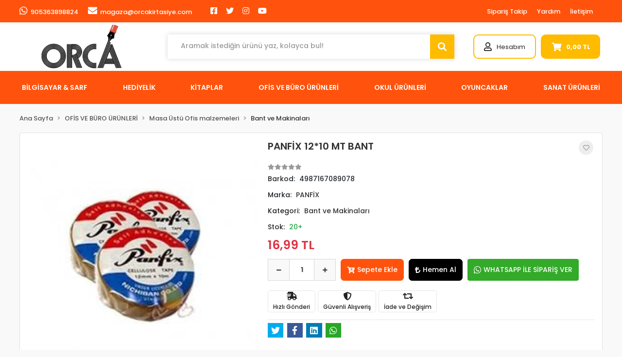

--- FILE ---
content_type: text/html; charset=UTF-8
request_url: https://www.orcakirtasiye.com/panfix-selofan-bant-12mmx10m-yeni-urun115760.html
body_size: 23817
content:
<!DOCTYPE html><html lang="tr"><head><meta http-equiv="X-UA-Compatible" content="IE=edge" /><meta http-equiv="Content-Type" content="text/html; charset=utf-8"/><meta name='viewport' content='width=device-width, user-scalable=yes'><link rel="preconnect" href="https://cdn.qukasoft.com/"/><link rel="dns-prefetch" href="https://cdn.qukasoft.com/"/><link rel="icon" href="https://cdn.qukasoft.com/f/234246/cG96WmFta3QrNjQrTm53Z1RvTnE/images/logo/favicon-9.webp" /><link rel="stylesheet" type="text/css" href="https://www.orcakirtasiye.com/template/smart/default/assets/plugins/bootstrap.soft.min.css?v=1661412851" /><link rel="stylesheet" type="text/css" href="https://www.orcakirtasiye.com/template/smart/default/assets/style.min.css?v=1768266976" /><title>PANFİX 12*10 MT BANT</title><meta name="description" content="" /><link href="https://www.orcakirtasiye.com/panfix-selofan-bant-12mmx10m-yeni-urun115760.html" rel="canonical" /><meta property="og:title" content="PANFİX 12*10 MT BANT" /><meta property="og:site_name" content="orcakirtasiye.com" /><meta property="og:type" content="product" /><meta property="og:url" content="https://www.orcakirtasiye.com/panfix-selofan-bant-12mmx10m-yeni-urun115760.html" /><meta property="og:keywords" content="" /><meta property="og:description" content="" /><meta property="og:image" content="https://cdn.qukasoft.com/f/234246/cG96WWFuTXorNjQrTmlwc0g0TnNhYmhESUE9PQ/images/urunler/5d3bf08d75545-32080.jpg" /><meta property="og:image:width" content="700" /><meta property="og:image:height" content="700" /><link rel="stylesheet" type="text/css" href="https://www.orcakirtasiye.com/theme/orca_yeni/assets/style.css?v=1649063062" /><script type="application/ld+json">{"@context":"https:\/\/schema.org","@type":"Website","url":"https:\/\/www.orcakirtasiye.com","name":"ORCA KIRTASİYE LTD.ŞTİ","potentialAction":{"@type":"SearchAction","target":"https:\/\/www.orcakirtasiye.com\/arama?k={search_term_string}","query-input":"required name=search_term_string"}}</script><script type="application/ld+json">{"@context":"https:\/\/schema.org","@type":"Store","name":"ORCA KIRTASİYE LTD.ŞTİ","url":"https:\/\/www.orcakirtasiye.com","logo":"https:\/\/cdn.qukasoft.com\/f\/234246\/cG96WmFta3QrNjQrTm53Z1RvTnE\/images\/logo\/logo-6.webp","image":"https:\/\/cdn.qukasoft.com\/f\/234246\/cG96WmFta3QrNjQrTm53Z1RvTnE\/images\/logo\/logo-6.webp","address":""}</script><script type="application/ld+json">{"@context":"https:\/\/schema.org\/","@type":"Product","name":"PANFİX 12*10 MT BANT","image":["https:\/\/cdn.qukasoft.com\/f\/234246\/cG96WmFuTXorNjQrTmlwc0g0TnNhYmhESUE9PQ\/images\/urunler\/5d3bf08d75545-32080.webp"],"description":"","productId":"115760","mpn":"4987167089078","gtin":"4987167089078","sku":"4987167089078","brand":{"@type":"Brand","name":"PANFİX"},"offers":{"@type":"Offer","priceCurrency":"try","price":"16.99","itemCondition":"https:\/\/schema.org\/NewCondition","availability":"https:\/\/schema.org\/InStock","priceValidUntil":"","seller":{"@type":"Organization","name":"ORCA KIRTASİYE LTD.ŞTİ"},"url":"https:\/\/www.orcakirtasiye.com\/panfix-selofan-bant-12mmx10m-yeni-urun115760.html"}}</script><meta name="google-site-verification" content="JCAFRsMrHLNJqTrg5t6ripEV_KjMt8DH3hdEvoe_tcg" /></head><body class="product-body "><section class="pattern-group pattern-group-t-0 pattern-group-p-product "><div class="no-container"><div class="pattern-group-body"><div class="p-g-b-c-wrapper"><div class="p-g-b-c-inner"><div class="p-g-mod p-g-mod-t-28 p-g-mod-header  p-g-mod-trans   "><div class="p-g-mod-body  p-g-mod-body-p-0  "><header class="desktop"><section class="h-contact"><div class="container"><div class="row"><div class="col-md-6"><div class="info float-left"><a href="https://api.whatsapp.com/send?phone=905363898824&text=Ürünleriniz hakkında detaylı bilgi almak istiyorum" class="item pl-0"><i class="fab fa-whatsapp"></i><span>
                                    905363898824
                                </span></a><a href="/cdn-cgi/l/email-protection#4924282e28332809263b2a2822203b3d283a20302c672a2624" class="item"><i class="fa fa-envelope"></i><span>
                                    <span class="__cf_email__" data-cfemail="7e131f191f041f3e110c1d1f15170c0a1f0d17071b501d1113">[email&#160;protected]</span>
                                </span></a></div><div class="social-media float-left"><a href="https://tr-tr.facebook.com/orcakirtasiye/" class="fb" target="_blank"><i class="fab fa-facebook-square"></i></a><a href="" class="tw" target="_blank"><i class="fab fa-twitter"></i></a><a href="https://www.instagram.com/orcakirtasiye/?hl=tr" class="ins" target="_blank"><i class="fab fa-instagram"></i></a><a href="" class="yt" target="_blank"><i class="fab fa-youtube"></i></a></div></div><div class="col-md-6"><div class="info float-right"><a href="https://www.orcakirtasiye.com/siparis-takip-sid0" class="item">Sipariş Takip</a><a href="https://www.orcakirtasiye.com/yardim" class="item">Yardım</a><a href="https://www.orcakirtasiye.com/iletisim-sID4" class="item">İletişim</a></div><div class="clearfix"></div></div></div></div></section><section class="h-center"><div class="container"><div class="row"><div class="col-md-3"><div class="logo header-area"><a href="https://www.orcakirtasiye.com" ><img src="https://cdn.qukasoft.com/f/234246/cG96WmFta3QrNjQrTm53Z1RvTnE/images/logo/logo-6.webp" alt="" /></a></div></div><div class="col-lg-5 col-xl-6"><div class="header-area"><div class="search"><form action="https://www.orcakirtasiye.com/arama" method="get" data-smart-product-search-image><div class="input-box"><input type="text" name="k" class="form-control" placeholder="Aramak istediğin ürünü yaz, kolayca bul!" /></div><button type="submit" class="btn btn-orange btn-send"><i class="fas fa-search"></i></button></form></div></div></div><div class="col-lg-4 col-xl-3"><div class="header-area last"><div class="console-menu"><ul class="navbar-nav"><li class="nav-item dropdown"><a class="nav-link dropdown-toggle" href="javascript:;" id="console-menu-2" role="button"><i class="far fa-user"></i><span>
                                                Hesabım
                                            </span></a><div class="dropdown-menu" aria-labelledby="console-menu-2"><ul class="auth-links"><div class="top-header"><li><a href="https://www.orcakirtasiye.com/uye-giris">Giriş Yap</a></li><li><a href="https://www.orcakirtasiye.com/uye-ol"> Üye Ol</a></li></div></ul></div></li><li class="nav-item dropdown header-cart-hover"><a class="nav-link dropdown-toggle" href="https://www.orcakirtasiye.com/sepet" id="console-menu-3" role="button"><i class="fas fa-shopping-cart"></i><strong data-cart-total>
                                                     0,00 TL
                                                 </strong></a><div class="dropdown-menu" aria-labelledby="console-menu-3"><div class="top-header"><span class="title">
                                                    Sepetim <span class="count2" data-cart-quantity>0 </span><span class="count2-description">Ürün</span></span></div><div class="products" data-cart-products></div><div class="summary" data-cart-summary></div></div></li></ul></div></div></div></div></div></section><section class="menu"><div class="container"><div class="mega-menu"><ul class="navbar-nav mr-auto"><li class="nav-item dropdown"><a class="nav-link dropdown-toggle" href="https://www.orcakirtasiye.com/bilgisayar-sarf-c-1" id="mega-menu-1" role="button">
                                    BİLGİSAYAR &amp; SARF
                                </a><div class="dropdown-menu" aria-labelledby="mega-menu-1"><div class="mega-menu-container"><div class="row"><div class="col-md-12"><div class="row"><div class="col"><div class="sub-cat"><a class="sub-title" href="https://www.orcakirtasiye.com/bilgisayar-sarf/bilgisayar-diger-c-2">
                                                                                    Bilgisayar Diğer
                                                                                </a><ul></ul></div><div class="sub-cat"><a class="sub-title" href="https://www.orcakirtasiye.com/bilgisayar-sarf/mouse-ped-c-6">
                                                                                    Mouse Ped
                                                                                </a><ul></ul></div><div class="sub-cat"><a class="sub-title" href="https://www.orcakirtasiye.com/bilgisayar-sarf/pil-c-10">
                                                                                    Pil
                                                                                </a><ul></ul></div></div><div class="col"><div class="sub-cat"><a class="sub-title" href="https://www.orcakirtasiye.com/bilgisayar-sarf/cd-dvd-disket-c-3">
                                                                                    Cd - Dvd - Disket
                                                                                </a><ul></ul></div><div class="sub-cat"><a class="sub-title" href="https://www.orcakirtasiye.com/bilgisayar-sarf/notebook-cantasi-c-7">
                                                                                    Notebook Çantası
                                                                                </a><ul></ul></div><div class="sub-cat"><a class="sub-title" href="https://www.orcakirtasiye.com/bilgisayar-sarf/lazerpoint-c-11">
                                                                                    Lazerpoint
                                                                                </a><ul></ul></div></div><div class="col"><div class="sub-cat"><a class="sub-title" href="https://www.orcakirtasiye.com/bilgisayar-sarf/klavye-mouse-c-4">
                                                                                    Klavye - Mouse
                                                                                </a><ul></ul></div><div class="sub-cat"><a class="sub-title" href="https://www.orcakirtasiye.com/bilgisayar-sarf/telsiz-telefonlar-c-8">
                                                                                    Telsiz Telefonlar
                                                                                </a><ul></ul></div><div class="sub-cat"><a class="sub-title" href="https://www.orcakirtasiye.com/bilgisayar-sarf/yazici-murekkepleri-c-12">
                                                                                    Yazıcı mürekkepleri
                                                                                </a><ul><li><a href="https://www.orcakirtasiye.com/bilgisayar-sarf/yazici-murekkepleri/toner-c-13">
                                                                                                    Toner
                                                                                                </a></li><li><a href="https://www.orcakirtasiye.com/bilgisayar-sarf/yazici-murekkepleri/kartus-c-14">
                                                                                                    Kartuş
                                                                                                </a></li><li><a href="https://www.orcakirtasiye.com/bilgisayar-sarf/yazici-murekkepleri/serit-c-15">
                                                                                                    Şerit
                                                                                                </a></li><li><a href="https://www.orcakirtasiye.com/sise">
                                                                                                    Şişe
                                                                                                </a></li></ul></div></div><div class="col"><div class="sub-cat"><a class="sub-title" href="https://www.orcakirtasiye.com/bilgisayar-sarf/kulaklik-speaker-c-5">
                                                                                    Kulaklık - Speaker
                                                                                </a><ul></ul></div><div class="sub-cat"><a class="sub-title" href="https://www.orcakirtasiye.com/bilgisayar-sarf/usb-bellek-hafiza-karti-c-9">
                                                                                    Usb Bellek - Hafıza Kartı
                                                                                </a><ul></ul></div><div class="sub-cat"><a class="sub-title" href="https://www.orcakirtasiye.com/fan-751">
                                                                                    FAN
                                                                                </a><ul></ul></div></div></div></div></div></div></div></li><li class="nav-item dropdown"><a class="nav-link dropdown-toggle" href="https://www.orcakirtasiye.com/hediyelik-c-16" id="mega-menu-16" role="button">
                                    HEDİYELİK
                                </a><div class="dropdown-menu" aria-labelledby="mega-menu-16"><div class="mega-menu-container"><div class="row"><div class="col-md-12"><div class="row"><div class="col"><div class="sub-cat"><a class="sub-title" href="https://www.orcakirtasiye.com/hediyelik/parti-malzemesi-c-17">
                                                                                    Parti Malzemesi
                                                                                </a><ul></ul></div></div><div class="col"><div class="sub-cat"><a class="sub-title" href="https://www.orcakirtasiye.com/hediyelik/hediyelik-kirtasiye-c-18">
                                                                                    Hediyelik Kırtasiye
                                                                                </a><ul><li><a href="https://www.orcakirtasiye.com/hediyelik/hediyelik-kirtasiye/top-model-c-19">
                                                                                                    Top Model
                                                                                                </a></li><li><a href="https://www.orcakirtasiye.com/hediyelik/hediyelik-kirtasiye/deffter-c-20">
                                                                                                    Deffter
                                                                                                </a></li><li><a href="https://www.orcakirtasiye.com/hediyelik/hediyelik-kirtasiye/taros-kalemler-c-21">
                                                                                                    Taros Kalemler
                                                                                                </a></li><li><a href="https://www.orcakirtasiye.com/hediyelik/hediyelik-kirtasiye/funny-mat-c-243">
                                                                                                    Funny Mat
                                                                                                </a></li><li><a href="https://www.orcakirtasiye.com/dbg">
                                                                                                    DBG
                                                                                                </a></li></ul></div></div><div class="col"><div class="sub-cat"><a class="sub-title" href="https://www.orcakirtasiye.com/hediyelik/hediyelik-esya-c-22">
                                                                                    Hediyelik Eşya
                                                                                </a><ul><li><a href="https://www.orcakirtasiye.com/hediyelik/hediyelik-esya/kupalar-c-23">
                                                                                                    Kupalar
                                                                                                </a></li><li><a href="https://www.orcakirtasiye.com/hediyelik/hediyelik-esya/lezzet-kalyonuu-c-24">
                                                                                                    ÇİKOLATA GRUBU
                                                                                                </a></li><li><a href="https://www.orcakirtasiye.com/hediyelik/hediyelik-esya/ozel-kutu-ve-cantalar-c-25">
                                                                                                    Özel kutu ve Çantalar
                                                                                                </a></li><li><a href="https://www.orcakirtasiye.com/hediyelik/hediyelik-esya/yilbasi-c-26">
                                                                                                    Yılbaşı
                                                                                                </a></li><li><a href="https://www.orcakirtasiye.com/hediyelik/hediyelik-esya/hediyelikler-c-27">
                                                                                                    Hediyelikler
                                                                                                </a></li><li><a href="https://www.orcakirtasiye.com/victorinox-4602">
                                                                                                    Victorinox
                                                                                                </a></li><li><a href="https://www.orcakirtasiye.com/saat">
                                                                                                    SAAT
                                                                                                </a></li><li><a href="https://www.orcakirtasiye.com/kar-kuresi">
                                                                                                    Kar Küresi
                                                                                                </a></li><li><a href="https://www.orcakirtasiye.com/ramazan">
                                                                                                    RAMAZAN
                                                                                                </a></li><li><a href="https://www.orcakirtasiye.com/victorinox-1163">
                                                                                                    VİCTORİNOX
                                                                                                </a></li></ul></div></div></div></div></div></div></div></li><li class="nav-item dropdown"><a class="nav-link dropdown-toggle" href="https://www.orcakirtasiye.com/kitaplar-c-28" id="mega-menu-28" role="button">
                                    KİTAPLAR
                                </a><div class="dropdown-menu" aria-labelledby="mega-menu-28"><div class="mega-menu-container"><div class="row"><div class="col-md-12"><div class="row"><div class="col"><div class="sub-cat"><a class="sub-title" href="https://www.orcakirtasiye.com/kitaplar/boyama-kitaplari-c-29">
                                                                                    Boyama Kitapları
                                                                                </a><ul></ul></div><div class="sub-cat"><a class="sub-title" href="https://www.orcakirtasiye.com/kitaplar/test-kitaplari-c-33">
                                                                                    TEST KİTAPLARI
                                                                                </a><ul></ul></div><div class="sub-cat"><a class="sub-title" href="https://www.orcakirtasiye.com/gelisim-kitaplari">
                                                                                    GELİŞİM KİTAPLARI
                                                                                </a><ul></ul></div></div><div class="col"><div class="sub-cat"><a class="sub-title" href="https://www.orcakirtasiye.com/kitaplar/kitap-ayraci-c-30">
                                                                                    Kitap ayracı
                                                                                </a><ul></ul></div><div class="sub-cat"><a class="sub-title" href="https://www.orcakirtasiye.com/kitaplar/cocuk-kitaplari-c-34">
                                                                                    Çocuk Kitapları
                                                                                </a><ul></ul></div><div class="sub-cat"><a class="sub-title" href="https://www.orcakirtasiye.com/bulmaca">
                                                                                    BULMACA
                                                                                </a><ul></ul></div></div><div class="col"><div class="sub-cat"><a class="sub-title" href="https://www.orcakirtasiye.com/kitaplar/sozluk-ve-imla-klavuzlari-ve-atlas-c-31">
                                                                                    Sözlük ve İmla Klavuzları ve atlas
                                                                                </a><ul></ul></div><div class="sub-cat"><a class="sub-title" href="https://www.orcakirtasiye.com/kitaplar/egitim-setleri-c-241">
                                                                                    EĞİTİM SETLERİ
                                                                                </a><ul></ul></div></div><div class="col"><div class="sub-cat"><a class="sub-title" href="https://www.orcakirtasiye.com/kitaplar/roman-c-32">
                                                                                    ROMAN
                                                                                </a><ul></ul></div><div class="sub-cat"><a class="sub-title" href="https://www.orcakirtasiye.com/yabanci-dil-kitaplar">
                                                                                    YABANCI DİL KİTAPLAR
                                                                                </a><ul></ul></div></div></div></div></div></div></div></li><li class="nav-item dropdown"><a class="nav-link dropdown-toggle" href="https://www.orcakirtasiye.com/ofis-ve-buro-urunleri-c-35" id="mega-menu-35" role="button">
                                    OFİS VE BÜRO ÜRÜNLERİ
                                </a><div class="dropdown-menu" aria-labelledby="mega-menu-35"><div class="mega-menu-container"><div class="row"><div class="col-md-12"><div class="row"><div class="col"><div class="sub-cat"><a class="sub-title" href="https://www.orcakirtasiye.com/ofis-ve-buro-urunleri/ajanda-ve-organizerler-c-36">
                                                                                    Ajanda Takvim ve Organizerler
                                                                                </a><ul></ul></div><div class="sub-cat"><a class="sub-title" href="https://www.orcakirtasiye.com/ofis-ve-buro-urunleri/kalemlik-masa-seti-c-61">
                                                                                    Kalemlik - Masa Seti
                                                                                </a><ul></ul></div><div class="sub-cat"><a class="sub-title" href="https://www.orcakirtasiye.com/ofis-ve-buro-urunleri/etiket-ve-makinaleri-c-66">
                                                                                    Etiket ve makinalerı
                                                                                </a><ul></ul></div><div class="sub-cat"><a class="sub-title" href="https://www.orcakirtasiye.com/ofis-ve-buro-urunleri/a4-kagit-ve-kagit-grublari-c-70">
                                                                                    A4 kağıt ve Kağıt grubları
                                                                                </a><ul><li><a href="https://www.orcakirtasiye.com/ofis-ve-buro-urunleri/a4-kagit-ve-kagit-grublari/fax-ve-karbon-kagidi-c-71">
                                                                                                    Fax ve Karbon Kağıdı
                                                                                                </a></li><li><a href="https://www.orcakirtasiye.com/ofis-ve-buro-urunleri/a4-kagit-ve-kagit-grublari/a4-fotokopi-kagidi-c-72">
                                                                                                    A4 Fotokopi kağıdı
                                                                                                </a></li><li><a href="https://www.orcakirtasiye.com/ofis-ve-buro-urunleri/a4-kagit-ve-kagit-grublari/yazar-kasa-rulo-ve-rulo-tabaka-kagit-c-73">
                                                                                                    Yazar kasa Rulo ve Rulo Tabaka kağıt
                                                                                                </a></li><li><a href="https://www.orcakirtasiye.com/ofis-ve-buro-urunleri/a4-kagit-ve-kagit-grublari/bilgisayar-kagidi-surekli-form-c-74">
                                                                                                    Bilgisayar kağıdı sürekli form
                                                                                                </a></li><li><a href="https://www.orcakirtasiye.com/renkli-a4">
                                                                                                    Renkli A4
                                                                                                </a></li></ul></div></div><div class="col"><div class="sub-cat"><a class="sub-title" href="https://www.orcakirtasiye.com/ofis-ve-buro-urunleri/ciltleme-ve-pp-urunleri-c-37">
                                                                                    Ciltleme ve PP Ürünleri
                                                                                </a><ul></ul></div><div class="sub-cat"><a class="sub-title" href="https://www.orcakirtasiye.com/ofis-ve-buro-urunleri/sumen-takimlari-c-62">
                                                                                    Sümen Takımları
                                                                                </a><ul></ul></div><div class="sub-cat"><a class="sub-title" href="https://www.orcakirtasiye.com/ofis-ve-buro-urunleri/cuzdanlar-ve-kartvizitlikler-c-67">
                                                                                    Cüzdanlar ve Kartvizitlikler
                                                                                </a><ul></ul></div><div class="sub-cat"><a class="sub-title" href="https://www.orcakirtasiye.com/ofis-ve-buro-urunleri/masa-ustu-ofis-malzemeleri-c-75">
                                                                                    Masa Üstü Ofis malzemeleri
                                                                                </a><ul><li><a href="https://www.orcakirtasiye.com/ofis-ve-buro-urunleri/masa-ustu-ofis-malzemeleri/zimba-makinalari-ve-teli-c-76">
                                                                                                    Zımba Makinaları ve teli
                                                                                                </a></li><li><a href="https://www.orcakirtasiye.com/ofis-ve-buro-urunleri/masa-ustu-ofis-malzemeleri/bant-ve-makinalari-c-77">
                                                                                                    Bant ve Makinaları
                                                                                                </a></li><li><a href="https://www.orcakirtasiye.com/ofis-ve-buro-urunleri/masa-ustu-ofis-malzemeleri/evrak-raflari-c-78">
                                                                                                    Evrak Rafları
                                                                                                </a></li><li><a href="https://www.orcakirtasiye.com/ofis-ve-buro-urunleri/masa-ustu-ofis-malzemeleri/postit-kagit-tutucu-ve-notluklar-c-79">
                                                                                                    Postit,Kağıt tutucu ve Notluklar
                                                                                                </a></li><li><a href="https://www.orcakirtasiye.com/ofis-ve-buro-urunleri/masa-ustu-ofis-malzemeleri/para-kasalari-c-80">
                                                                                                    Para kasaları
                                                                                                </a></li><li><a href="https://www.orcakirtasiye.com/ofis-ve-buro-urunleri/masa-ustu-ofis-malzemeleri/hesap-makinalari-c-81">
                                                                                                    Hesap Makinaları
                                                                                                </a></li><li><a href="https://www.orcakirtasiye.com/ofis-ve-buro-urunleri/masa-ustu-ofis-malzemeleri/ambalaj-lastigi-c-82">
                                                                                                    Ambalaj Lastiği
                                                                                                </a></li><li><a href="https://www.orcakirtasiye.com/ofis-ve-buro-urunleri/masa-ustu-ofis-malzemeleri/delgec-perfarator-c-83">
                                                                                                    Delgeç ,Perfaratör
                                                                                                </a></li><li><a href="https://www.orcakirtasiye.com/ofis-ve-buro-urunleri/masa-ustu-ofis-malzemeleri/sivi-ve-serit-daksil-c-84">
                                                                                                    Sıvı ve Şerit daksil
                                                                                                </a></li><li><a href="https://www.orcakirtasiye.com/ofis-ve-buro-urunleri/masa-ustu-ofis-malzemeleri/kase-ve-numartor-c-85">
                                                                                                    Kaşe ve Numartör
                                                                                                </a></li><li><a href="https://www.orcakirtasiye.com/ofis-ve-buro-urunleri/masa-ustu-ofis-malzemeleri/makas-ve-maket-bicaklari-c-86">
                                                                                                    Makas ve Maket bıçakları
                                                                                                </a></li><li><a href="https://www.orcakirtasiye.com/ofis-ve-buro-urunleri/masa-ustu-ofis-malzemeleri/atac-raptiye-toplu-igne-c-87">
                                                                                                    Ataç,raptiye,Toplu iğne
                                                                                                </a></li><li><a href="https://www.orcakirtasiye.com/masa-lambasi">
                                                                                                    Masa Lambası
                                                                                                </a></li></ul></div></div><div class="col"><div class="sub-cat"><a class="sub-title" href="https://www.orcakirtasiye.com/ofis-ve-buro-urunleri/dosyalama-grubu-c-38">
                                                                                    Dosyalama Grubu
                                                                                </a><ul><li><a href="https://www.orcakirtasiye.com/ofis-ve-buro-urunleri/dosyalama-grubu/klasorler-c-39">
                                                                                                    Klasörler
                                                                                                </a></li><li><a href="https://www.orcakirtasiye.com/ofis-ve-buro-urunleri/dosyalama-grubu/telli-dosyalar-c-40">
                                                                                                    Telli dosyalar
                                                                                                </a></li><li><a href="https://www.orcakirtasiye.com/ofis-ve-buro-urunleri/dosyalama-grubu/poset-dosyalar-c-41">
                                                                                                    Poşet dosyalar
                                                                                                </a></li><li><a href="https://www.orcakirtasiye.com/ofis-ve-buro-urunleri/dosyalama-grubu/koruklu-dosyalar-c-42">
                                                                                                    Körüklü dosyalar
                                                                                                </a></li><li><a href="https://www.orcakirtasiye.com/ofis-ve-buro-urunleri/dosyalama-grubu/sunum-dosyalari-c-43">
                                                                                                    Sunum dosyaları
                                                                                                </a></li><li><a href="https://www.orcakirtasiye.com/ofis-ve-buro-urunleri/dosyalama-grubu/citcitli-dosyalar-c-44">
                                                                                                    Çıtçıtlı dosyalar
                                                                                                </a></li><li><a href="https://www.orcakirtasiye.com/ofis-ve-buro-urunleri/dosyalama-grubu/halkali-klasorler-c-45">
                                                                                                    Halkalı klasörler
                                                                                                </a></li><li><a href="https://www.orcakirtasiye.com/ofis-ve-buro-urunleri/dosyalama-grubu/sekreterlik-c-46">
                                                                                                    Sekreterlik
                                                                                                </a></li><li><a href="https://www.orcakirtasiye.com/ofis-ve-buro-urunleri/dosyalama-grubu/afis-muhafaza-kabi-c-47">
                                                                                                    Afiş Muhafaza Kabı
                                                                                                </a></li><li><a href="https://www.orcakirtasiye.com/ofis-ve-buro-urunleri/dosyalama-grubu/magazinlik-c-48">
                                                                                                    Magazinlik
                                                                                                </a></li><li><a href="https://www.orcakirtasiye.com/ofis-ve-buro-urunleri/dosyalama-grubu/seperatorler-c-49">
                                                                                                    Seperatörler
                                                                                                </a></li><li><a href="https://www.orcakirtasiye.com/rondo-cerceve">
                                                                                                    rondo çerçeve
                                                                                                </a></li></ul></div><div class="sub-cat"><a class="sub-title" href="https://www.orcakirtasiye.com/ofis-ve-buro-urunleri/yazi-tahtalari-ve-panolar-c-63">
                                                                                    Yazı Tahtaları
                                                                                </a><ul></ul></div><div class="sub-cat"><a class="sub-title" href="https://www.orcakirtasiye.com/ofis-ve-buro-urunleri/tahta-silgisi-c-68">
                                                                                    Tahta Silgisi
                                                                                </a><ul></ul></div><div class="sub-cat"><a class="sub-title" href="https://www.orcakirtasiye.com/ofis-ve-buro-urunleri/zarf-grubu-c-238">
                                                                                    Zarf Grubu
                                                                                </a><ul></ul></div></div><div class="col"><div class="sub-cat"><a class="sub-title" href="https://www.orcakirtasiye.com/ofis-ve-buro-urunleri/kalem-ve-yazi-gerecleri-c-50">
                                                                                    Kalem ve Yazı Gereçleri
                                                                                </a><ul><li><a href="https://www.orcakirtasiye.com/ofis-ve-buro-urunleri/kalem-ve-yazi-gerecleri/asetat-kalemler-c-51">
                                                                                                    Asetat kalemler
                                                                                                </a></li><li><a href="https://www.orcakirtasiye.com/ofis-ve-buro-urunleri/kalem-ve-yazi-gerecleri/tukenmez-kalemler-c-52">
                                                                                                    Tükenmez kalemler
                                                                                                </a></li><li><a href="https://www.orcakirtasiye.com/ofis-ve-buro-urunleri/kalem-ve-yazi-gerecleri/dolma-kalemler-c-53">
                                                                                                    Dolma kalemler
                                                                                                </a></li><li><a href="https://www.orcakirtasiye.com/ofis-ve-buro-urunleri/kalem-ve-yazi-gerecleri/roller-kalemler-c-54">
                                                                                                    Roller kalemler
                                                                                                </a></li><li><a href="https://www.orcakirtasiye.com/ofis-ve-buro-urunleri/kalem-ve-yazi-gerecleri/permanent-kalemler-c-55">
                                                                                                    Permanent kalemler
                                                                                                </a></li><li><a href="https://www.orcakirtasiye.com/ofis-ve-buro-urunleri/kalem-ve-yazi-gerecleri/prestij-kalem-setleri-c-56">
                                                                                                    Prestij Kalem setleri
                                                                                                </a></li><li><a href="https://www.orcakirtasiye.com/ofis-ve-buro-urunleri/kalem-ve-yazi-gerecleri/murekkepler-c-57">
                                                                                                    Mürekkepler
                                                                                                </a></li><li><a href="https://www.orcakirtasiye.com/ofis-ve-buro-urunleri/kalem-ve-yazi-gerecleri/jel-kalem-c-58">
                                                                                                    Jel Kalem
                                                                                                </a></li><li><a href="https://www.orcakirtasiye.com/ofis-ve-buro-urunleri/kalem-ve-yazi-gerecleri/yedek-c-59">
                                                                                                    Yedek
                                                                                                </a></li><li><a href="https://www.orcakirtasiye.com/ofis-ve-buro-urunleri/kalem-ve-yazi-gerecleri/murekkep-c-60">
                                                                                                    MÜREKKEP
                                                                                                </a></li></ul></div><div class="sub-cat"><a class="sub-title" href="https://www.orcakirtasiye.com/ofis-ve-buro-urunleri/matbuu-ve-ticari-defterler-c-65">
                                                                                    Matbuu ve Ticari Defterler
                                                                                </a><ul></ul></div><div class="sub-cat"><a class="sub-title" href="https://www.orcakirtasiye.com/ofis-ve-buro-urunleri/slikon-tabancasi-c-69">
                                                                                    Slikon Tabancası
                                                                                </a><ul></ul></div></div></div></div></div></div></div></li><li class="nav-item dropdown"><a class="nav-link dropdown-toggle" href="https://www.orcakirtasiye.com/okul-urunleri-c-88" id="mega-menu-88" role="button">
                                    OKUL ÜRÜNLERİ
                                </a><div class="dropdown-menu" aria-labelledby="mega-menu-88"><div class="mega-menu-container"><div class="row"><div class="col-md-12"><div class="row"><div class="col"><div class="sub-cat"><a class="sub-title" href="https://www.orcakirtasiye.com/okul-urunleri/bayraklar-ve-posterler-c-89">
                                                                                    Bayrak,Harita , Küre
                                                                                </a><ul><li><a href="https://www.orcakirtasiye.com/okul-urunleri/bayraklar-ve-posterler/ataturk-portresi-c-90">
                                                                                                    ATATÜRK PORTRESİ
                                                                                                </a></li><li><a href="https://www.orcakirtasiye.com/okul-urunleri/bayraklar-ve-posterler/turk-bayragi-c-91">
                                                                                                    TÜRK BAYRAĞI
                                                                                                </a></li><li><a href="https://www.orcakirtasiye.com/okul-urunleri/bayraklar-ve-posterler/ab-bayragi-c-92">
                                                                                                    AB Bayrağı
                                                                                                </a></li><li><a href="https://www.orcakirtasiye.com/okul-urunleri/bayraklar-ve-posterler/saglik-bakanligi-c-93">
                                                                                                    Sağlık Bakanlığı
                                                                                                </a></li></ul></div><div class="sub-cat"><a class="sub-title" href="https://www.orcakirtasiye.com/okul-urunleri/defter-grubu-c-119">
                                                                                    Defter Grubu
                                                                                </a><ul><li><a href="https://www.orcakirtasiye.com/okul-urunleri/defter-grubu/bloknot-c-120">
                                                                                                    BLOKNOT
                                                                                                </a></li><li><a href="https://www.orcakirtasiye.com/okul-urunleri/defter-grubu/diger-defterler-c-121">
                                                                                                    Diğer Defterler
                                                                                                </a></li><li><a href="https://www.orcakirtasiye.com/okul-urunleri/defter-grubu/okul-defterleri-c-122">
                                                                                                    Okul defterleri
                                                                                                </a></li><li><a href="https://www.orcakirtasiye.com/okul-urunleri/defter-grubu/gunluk-defterler-c-123">
                                                                                                    Günlük defterler
                                                                                                </a></li><li><a href="https://www.orcakirtasiye.com/okul-urunleri/defter-grubu/resim-defteri-c-124">
                                                                                                    resim defteri
                                                                                                </a></li><li><a href="https://www.orcakirtasiye.com/okul-urunleri/defter-grubu/butik-defter-c-125">
                                                                                                    Butik Defter
                                                                                                </a></li></ul></div><div class="sub-cat"><a class="sub-title" href="https://www.orcakirtasiye.com/okul-urunleri/kureler-c-132">
                                                                                    Küreler
                                                                                </a><ul></ul></div><div class="sub-cat"><a class="sub-title" href="https://www.orcakirtasiye.com/okul-urunleri/silgi-grubu-c-139">
                                                                                    Silgi Grubu
                                                                                </a><ul></ul></div><div class="sub-cat"><a class="sub-title" href="https://www.orcakirtasiye.com/okul-urunleri/matara-c-143">
                                                                                    Matara
                                                                                </a><ul></ul></div><div class="sub-cat"><a class="sub-title" href="https://www.orcakirtasiye.com/okul-urunleri/hazir-kapliklar-c-159">
                                                                                    Hazır Kaplıklar
                                                                                </a><ul><li><a href="https://www.orcakirtasiye.com/okul-urunleri/hazir-kapliklar/defter-kapliklari-c-160">
                                                                                                    Defter Kaplıkları
                                                                                                </a></li><li><a href="https://www.orcakirtasiye.com/okul-urunleri/hazir-kapliklar/kitap-kapliklari-c-161">
                                                                                                    Kitap Kaplıkları
                                                                                                </a></li></ul></div><div class="sub-cat"><a class="sub-title" href="https://www.orcakirtasiye.com/okul-urunleri/deneme-c-165">
                                                                                    DENEME
                                                                                </a><ul></ul></div><div class="sub-cat"><a class="sub-title" href="https://www.orcakirtasiye.com/okul-urunleri/okul-makaslari-c-169">
                                                                                    Okul makasları
                                                                                </a><ul></ul></div><div class="sub-cat"><a class="sub-title" href="https://www.orcakirtasiye.com/beslenme-ortusu">
                                                                                    BESLENME ÖRTÜSÜ
                                                                                </a><ul></ul></div></div><div class="col"><div class="sub-cat"><a class="sub-title" href="https://www.orcakirtasiye.com/okul-urunleri/boyama-urunleri-c-94">
                                                                                    Boyama Ürünleri
                                                                                </a><ul><li><a href="https://www.orcakirtasiye.com/okul-urunleri/boyama-urunleri/pastel-boyalar-c-95">
                                                                                                    Pastel boyalar
                                                                                                </a></li><li><a href="https://www.orcakirtasiye.com/okul-urunleri/boyama-urunleri/suluboyalar-c-96">
                                                                                                    Suluboyalar
                                                                                                </a></li><li><a href="https://www.orcakirtasiye.com/okul-urunleri/boyama-urunleri/keceli-kalemler-c-97">
                                                                                                    Keçeli kalemler
                                                                                                </a></li><li><a href="https://www.orcakirtasiye.com/okul-urunleri/boyama-urunleri/kuruboyalar-c-98">
                                                                                                    Kuruboyalar
                                                                                                </a></li><li><a href="https://www.orcakirtasiye.com/okul-urunleri/boyama-urunleri/parmak-boyalari-c-99">
                                                                                                    Parmak boyaları
                                                                                                </a></li><li><a href="https://www.orcakirtasiye.com/okul-urunleri/boyama-urunleri/guaj-boya-c-100">
                                                                                                    Guaj boya
                                                                                                </a></li><li><a href="https://www.orcakirtasiye.com/okul-urunleri/boyama-urunleri/akrilik-boyalar-c-101">
                                                                                                    Akrilik boyalar
                                                                                                </a></li><li><a href="https://www.orcakirtasiye.com/okul-urunleri/boyama-urunleri/yuz-boyalari-c-102">
                                                                                                    Yüz boyaları
                                                                                                </a></li><li><a href="https://www.orcakirtasiye.com/okul-urunleri/boyama-urunleri/mum-boyalar-c-103">
                                                                                                    Mum boyalar
                                                                                                </a></li><li><a href="https://www.orcakirtasiye.com/okul-urunleri/boyama-urunleri/cam-boyasi-c-104">
                                                                                                    Cam boyası
                                                                                                </a></li><li><a href="https://www.orcakirtasiye.com/okul-urunleri/boyama-urunleri/ebru-boyasi-c-105">
                                                                                                    Ebru boyası
                                                                                                </a></li><li><a href="https://www.orcakirtasiye.com/okul-urunleri/boyama-urunleri/boya-onlugu-c-106">
                                                                                                    Boya Önlüğü
                                                                                                </a></li><li><a href="https://www.orcakirtasiye.com/okul-urunleri/boyama-urunleri/yagli-boya-c-107">
                                                                                                    Yağlı BOYA
                                                                                                </a></li><li><a href="https://www.orcakirtasiye.com/boya-setleri">
                                                                                                    Boya setleri
                                                                                                </a></li></ul></div><div class="sub-cat"><a class="sub-title" href="https://www.orcakirtasiye.com/okul-urunleri/kagit-urunleri-c-126">
                                                                                    Kağıt Ürünleri
                                                                                </a><ul><li><a href="https://www.orcakirtasiye.com/okul-urunleri/kagit-urunleri/fon-kartonlari-c-127">
                                                                                                    Fon Kartonları
                                                                                                </a></li><li><a href="https://www.orcakirtasiye.com/okul-urunleri/kagit-urunleri/eva-kece-sonil-ponpon-c-128">
                                                                                                    Eva,keçe,şonil;ponpon
                                                                                                </a></li><li><a href="https://www.orcakirtasiye.com/okul-urunleri/kagit-urunleri/krapon-kagidi-ve-mukavva-c-129">
                                                                                                    Krapon kağıdı ve mukavva
                                                                                                </a></li><li><a href="https://www.orcakirtasiye.com/ambalaj-kagidi">
                                                                                                    Ambalaj kağıdı
                                                                                                </a></li></ul></div><div class="sub-cat"><a class="sub-title" href="https://www.orcakirtasiye.com/okul-urunleri/muzik-aletleri-c-133">
                                                                                    Müzik Aletleri
                                                                                </a><ul></ul></div><div class="sub-cat"><a class="sub-title" href="https://www.orcakirtasiye.com/okul-urunleri/yapistiricilar-c-140">
                                                                                    Yapıştırıcılar
                                                                                </a><ul></ul></div><div class="sub-cat"><a class="sub-title" href="https://www.orcakirtasiye.com/okul-urunleri/boncuk-setler-pul-sim-oynar-goz-c-144">
                                                                                    Boncuk setler,Pul,Sim,Oynar Göz
                                                                                </a><ul></ul></div><div class="sub-cat"><a class="sub-title" href="https://www.orcakirtasiye.com/okul-urunleri/masa-sandalye-setleri-c-162">
                                                                                    Masa,Sandalye Setleri
                                                                                </a><ul></ul></div><div class="sub-cat"><a class="sub-title" href="https://www.orcakirtasiye.com/okul-urunleri/cop-c-166">
                                                                                    ÇÖP
                                                                                </a><ul></ul></div><div class="sub-cat"><a class="sub-title" href="https://www.orcakirtasiye.com/okul-urunleri/deney-setleri-c-170">
                                                                                    Deney Setleri
                                                                                </a><ul></ul></div><div class="sub-cat"><a class="sub-title" href="https://www.orcakirtasiye.com/beslenme-kutusu">
                                                                                    Beslenme Kutusu
                                                                                </a><ul></ul></div></div><div class="col"><div class="sub-cat"><a class="sub-title" href="https://www.orcakirtasiye.com/okul-urunleri/buyutecler-ve-miknatis-c-108">
                                                                                    Büyüteçler ve Şekilgeç
                                                                                </a><ul></ul></div><div class="sub-cat"><a class="sub-title" href="https://www.orcakirtasiye.com/okul-urunleri/kalemtraslar-c-130">
                                                                                    Kalemtraşlar
                                                                                </a><ul></ul></div><div class="sub-cat"><a class="sub-title" href="https://www.orcakirtasiye.com/okul-urunleri/okul-etiketleri-ve-sticker-c-134">
                                                                                    Okul Etiketleri ve Sticker
                                                                                </a><ul></ul></div><div class="sub-cat"><a class="sub-title" href="https://www.orcakirtasiye.com/okul-urunleri/yazi-cizim-araclari-c-141">
                                                                                    Yazı Çizim Araçları
                                                                                </a><ul></ul></div><div class="sub-cat"><a class="sub-title" href="https://www.orcakirtasiye.com/okul-urunleri/kalem-grubu-c-145">
                                                                                    Kalem Grubu
                                                                                </a><ul><li><a href="https://www.orcakirtasiye.com/okul-urunleri/kalem-grubu/kursun-kalemler-c-146">
                                                                                                    Kurşun kalemler
                                                                                                </a></li><li><a href="https://www.orcakirtasiye.com/okul-urunleri/kalem-grubu/renkli-kalemler-c-147">
                                                                                                    Renkli kalemler
                                                                                                </a></li><li><a href="https://www.orcakirtasiye.com/okul-urunleri/kalem-grubu/fosforlu-kalemler-c-148">
                                                                                                    Fosforlu kalemler
                                                                                                </a></li><li><a href="https://www.orcakirtasiye.com/okul-urunleri/kalem-grubu/beyaz-tahta-kalemi-c-149">
                                                                                                    Beyaz tahta kalemi
                                                                                                </a></li><li><a href="https://www.orcakirtasiye.com/okul-urunleri/kalem-grubu/versatil-kalemler-c-150">
                                                                                                    Versatil kalemler
                                                                                                </a></li><li><a href="https://www.orcakirtasiye.com/okul-urunleri/kalem-grubu/kalem-ucu-minler-c-151">
                                                                                                    Kalem ucu, Minler
                                                                                                </a></li><li><a href="https://www.orcakirtasiye.com/okul-urunleri/kalem-grubu/dolma-kalem-tahta-kalem-kartusu-c-152">
                                                                                                    Dolma kalem -tahta kalem kartuşu
                                                                                                </a></li><li><a href="https://www.orcakirtasiye.com/okul-urunleri/kalem-grubu/tukenmez-kalem-c-153">
                                                                                                    Tükenmez Kalem
                                                                                                </a></li><li><a href="https://www.orcakirtasiye.com/okul-urunleri/kalem-grubu/asetat-c-154">
                                                                                                    Asetat
                                                                                                </a></li><li><a href="https://www.orcakirtasiye.com/okul-urunleri/kalem-grubu/tahta-kalemi-c-155">
                                                                                                    Tahta Kalemi
                                                                                                </a></li><li><a href="https://www.orcakirtasiye.com/okul-urunleri/kalem-grubu/tebesir-c-156">
                                                                                                    Tebeşir
                                                                                                </a></li><li><a href="https://www.orcakirtasiye.com/okul-urunleri/kalem-grubu/roller-kalem-c-157">
                                                                                                    Roller kalem
                                                                                                </a></li><li><a href="https://www.orcakirtasiye.com/kalem-setleri">
                                                                                                    Kalem Setleri
                                                                                                </a></li><li><a href="https://www.orcakirtasiye.com/keceli">
                                                                                                    Keçeli
                                                                                                </a></li><li><a href="https://www.orcakirtasiye.com/markor">
                                                                                                    markor
                                                                                                </a></li></ul></div><div class="sub-cat"><a class="sub-title" href="https://www.orcakirtasiye.com/okul-urunleri/kutu-klasorler-c-163">
                                                                                    Kutu Klasörler
                                                                                </a><ul></ul></div><div class="sub-cat"><a class="sub-title" href="https://www.orcakirtasiye.com/okul-urunleri/haritalar-c-167">
                                                                                    Haritalar
                                                                                </a><ul></ul></div><div class="sub-cat"><a class="sub-title" href="https://www.orcakirtasiye.com/okul-urunleri/slime-c-236">
                                                                                    Slime
                                                                                </a><ul></ul></div><div class="sub-cat"><a class="sub-title" href="https://www.orcakirtasiye.com/deney-malzemesi">
                                                                                    DENEY MALZEMESİ
                                                                                </a><ul><li><a href="https://www.orcakirtasiye.com/fener">
                                                                                                    FENER
                                                                                                </a></li><li><a href="https://www.orcakirtasiye.com/elektrik-deney-seti-1745">
                                                                                                    elektrik deney seti
                                                                                                </a></li></ul></div></div><div class="col"><div class="sub-cat"><a class="sub-title" href="https://www.orcakirtasiye.com/okul-urunleri/canta-grubu-c-109">
                                                                                    Çanta Grubu
                                                                                </a><ul><li><a href="https://www.orcakirtasiye.com/okul-urunleri/canta-grubu/beslenme-canta-c-110">
                                                                                                    Beslenme Çanta
                                                                                                </a></li><li><a href="https://www.orcakirtasiye.com/okul-urunleri/canta-grubu/okul-canta-c-111">
                                                                                                    Okul Çanta
                                                                                                </a></li><li><a href="https://www.orcakirtasiye.com/okul-urunleri/canta-grubu/kalem-canta-c-112">
                                                                                                    Kalem Çanta
                                                                                                </a></li><li><a href="https://www.orcakirtasiye.com/okul-urunleri/canta-grubu/anasinifi-c-113">
                                                                                                    Anasınıfı
                                                                                                </a></li><li><a href="https://www.orcakirtasiye.com/okul-urunleri/canta-grubu/eastpak-c-114">
                                                                                                    eastpak
                                                                                                </a></li><li><a href="https://www.orcakirtasiye.com/okul-urunleri/canta-grubu/valiz-c-115">
                                                                                                    Valiz
                                                                                                </a></li><li><a href="https://www.orcakirtasiye.com/okul-urunleri/canta-grubu/proje-cantas-c-116">
                                                                                                    Proje Çantas
                                                                                                </a></li><li><a href="https://www.orcakirtasiye.com/okul-urunleri/canta-grubu/evrak-canta-c-117">
                                                                                                    Evrak Çanta
                                                                                                </a></li><li><a href="https://www.orcakirtasiye.com/okul-urunleri/canta-grubu/sirt-cantasi-c-118">
                                                                                                    Sırt Çantası
                                                                                                </a></li><li><a href="https://www.orcakirtasiye.com/laptop-canta">
                                                                                                    Laptop Çanta
                                                                                                </a></li><li><a href="https://www.orcakirtasiye.com/mini-sirt-canta">
                                                                                                    Mini Sırt Çanta
                                                                                                </a></li><li><a href="https://www.orcakirtasiye.com/seyahat-cantasi">
                                                                                                    Seyahat çantası
                                                                                                </a></li></ul></div><div class="sub-cat"><a class="sub-title" href="https://www.orcakirtasiye.com/okul-urunleri/kumbaralar-c-131">
                                                                                    Kumbaralar
                                                                                </a><ul></ul></div><div class="sub-cat"><a class="sub-title" href="https://www.orcakirtasiye.com/okul-urunleri/oyun-hamurlari-c-135">
                                                                                    Oyun Hamurları
                                                                                </a><ul><li><a href="https://www.orcakirtasiye.com/okul-urunleri/oyun-hamurlari/kinetik-kum-c-136">
                                                                                                    Kinetik Kum
                                                                                                </a></li><li><a href="https://www.orcakirtasiye.com/okul-urunleri/oyun-hamurlari/oyun-hamuru-c-137">
                                                                                                    OYUN HAMURU
                                                                                                </a></li><li><a href="https://www.orcakirtasiye.com/okul-urunleri/oyun-hamurlari/kil-modelleri-c-138">
                                                                                                    Kİl modelleri
                                                                                                </a></li></ul></div><div class="sub-cat"><a class="sub-title" href="https://www.orcakirtasiye.com/okul-urunleri/semsiyeler-c-142">
                                                                                    Şemsiyeler
                                                                                </a><ul></ul></div><div class="sub-cat"><a class="sub-title" href="https://www.orcakirtasiye.com/okul-urunleri/ayakkabi-ve-panduf-c-158">
                                                                                    Ayakkabı ve panduf
                                                                                </a><ul></ul></div><div class="sub-cat"><a class="sub-title" href="https://www.orcakirtasiye.com/okul-urunleri/sekilgecler-c-164">
                                                                                    Şekilgeçler
                                                                                </a><ul></ul></div><div class="sub-cat"><a class="sub-title" href="https://www.orcakirtasiye.com/okul-urunleri/abakus-sayma-cubuklari-c-168">
                                                                                    Abaküs,sayma çubukları
                                                                                </a><ul></ul></div><div class="sub-cat"><a class="sub-title" href="https://www.orcakirtasiye.com/okul-urunleri/siticker-c-245">
                                                                                    SİTİCKER
                                                                                </a><ul></ul></div><div class="sub-cat"><a class="sub-title" href="https://www.orcakirtasiye.com/islak-mendil-2835">
                                                                                    ISLAK MENDİL
                                                                                </a><ul></ul></div></div></div></div></div></div></div></li><li class="nav-item dropdown"><a class="nav-link dropdown-toggle" href="https://www.orcakirtasiye.com/oyuncaklar-c-171" id="mega-menu-171" role="button">
                                    OYUNCAKLAR
                                </a><div class="dropdown-menu" aria-labelledby="mega-menu-171"><div class="mega-menu-container"><div class="row"><div class="col-md-12"><div class="row"><div class="col"><div class="sub-cat"><a class="sub-title" href="https://www.orcakirtasiye.com/oyuncaklar/diger-c-172">
                                                                                    Diğer
                                                                                </a><ul></ul></div><div class="sub-cat"><a class="sub-title" href="https://www.orcakirtasiye.com/oyuncaklar/deniz-urunleri-c-184">
                                                                                    Deniz ürünleri
                                                                                </a><ul></ul></div><div class="sub-cat"><a class="sub-title" href="https://www.orcakirtasiye.com/oyuncaklar/egitici-oyuncaklar-c-199">
                                                                                    Eğitici Oyuncaklar
                                                                                </a><ul><li><a href="https://www.orcakirtasiye.com/oyuncaklar/egitici-oyuncaklar/bilim-ve-deney-setleri-c-200">
                                                                                                    Bilim ve Deney Setleri
                                                                                                </a></li><li><a href="https://www.orcakirtasiye.com/oyuncaklar/egitici-oyuncaklar/cocuk-kutu-oyunlari-c-201">
                                                                                                    Çocuk Kutu Oyunları
                                                                                                </a></li><li><a href="https://www.orcakirtasiye.com/oyuncaklar/egitici-oyuncaklar/playdoh-oyun-hamur-setleri-c-202">
                                                                                                    Playdoh Oyun hamur Setleri
                                                                                                </a></li><li><a href="https://www.orcakirtasiye.com/oyuncaklar/egitici-oyuncaklar/etkinlik-ve-tasarim-seti-c-203">
                                                                                                    Etkinlik ve Tasarım seti
                                                                                                </a></li></ul></div><div class="sub-cat"><a class="sub-title" href="https://www.orcakirtasiye.com/kukla-3646">
                                                                                    Kukla
                                                                                </a><ul></ul></div></div><div class="col"><div class="sub-cat"><a class="sub-title" href="https://www.orcakirtasiye.com/oyuncaklar/legolar-c-173">
                                                                                    Legolar
                                                                                </a><ul></ul></div><div class="sub-cat"><a class="sub-title" href="https://www.orcakirtasiye.com/oyuncaklar/erkek-oyuncaklar-c-185">
                                                                                    Erkek Oyuncaklar
                                                                                </a><ul><li><a href="https://www.orcakirtasiye.com/oyuncaklar/erkek-oyuncaklar/figurler-c-186">
                                                                                                    Figürler
                                                                                                </a></li><li><a href="https://www.orcakirtasiye.com/oyuncaklar/erkek-oyuncaklar/kumandali-araclar-c-187">
                                                                                                    Kumandalı Araçlar
                                                                                                </a></li><li><a href="https://www.orcakirtasiye.com/oyuncaklar/erkek-oyuncaklar/oyun-setleri-c-188">
                                                                                                    Oyun Setleri
                                                                                                </a></li><li><a href="https://www.orcakirtasiye.com/oyuncaklar/erkek-oyuncaklar/oyuncak-arabalar-c-189">
                                                                                                    Oyuncak arabalar
                                                                                                </a></li><li><a href="https://www.orcakirtasiye.com/oyuncaklar/erkek-oyuncaklar/silahlar-ve-su-tabancalari-c-190">
                                                                                                    Silahlar ve Su tabancaları
                                                                                                </a></li><li><a href="https://www.orcakirtasiye.com/oyuncaklar/erkek-oyuncaklar/ucak-tirlar-is-makineleri-helikopterler-tren-c-191">
                                                                                                    Uçak,Tırlar,iş makineleri,helikopterler,tren
                                                                                                </a></li><li><a href="https://www.orcakirtasiye.com/oyuncaklar/erkek-oyuncaklar/polis-asker-oyuncaklar-c-192">
                                                                                                    Polis Asker Oyuncaklar
                                                                                                </a></li><li><a href="https://www.orcakirtasiye.com/nerf-3297">
                                                                                                    Nerf
                                                                                                </a></li></ul></div><div class="sub-cat"><a class="sub-title" href="https://www.orcakirtasiye.com/oyuncaklar/lux-tavla-satranc-ve-okey-setleri-c-204">
                                                                                    Lüx Tavla,Satranç ve Okey setleri
                                                                                </a><ul></ul></div><div class="sub-cat"><a class="sub-title" href="https://www.orcakirtasiye.com/akulu-arabalar">
                                                                                    Akülü Arabalar
                                                                                </a><ul></ul></div></div><div class="col"><div class="sub-cat"><a class="sub-title" href="https://www.orcakirtasiye.com/oyuncaklar/yapbozlar-puzzle-c-174">
                                                                                    Yapbozlar puzzle
                                                                                </a><ul></ul></div><div class="sub-cat"><a class="sub-title" href="https://www.orcakirtasiye.com/oyuncaklar/kiz-oyuncaklar-c-193">
                                                                                    Kız Oyuncaklar
                                                                                </a><ul><li><a href="https://www.orcakirtasiye.com/oyuncaklar/kiz-oyuncaklar/peluslar-c-194">
                                                                                                    Peluşlar
                                                                                                </a></li><li><a href="https://www.orcakirtasiye.com/oyuncaklar/kiz-oyuncaklar/model-bebekler-c-195">
                                                                                                    Model Bebekler
                                                                                                </a></li><li><a href="https://www.orcakirtasiye.com/oyuncaklar/kiz-oyuncaklar/oyun-ve-evcilik-setleri-c-196">
                                                                                                    Oyun ve evcilik Setleri
                                                                                                </a></li><li><a href="https://www.orcakirtasiye.com/oyuncaklar/kiz-oyuncaklar/taki-ve-aksesuarlar-c-197">
                                                                                                    Takı ve aksesuarlar
                                                                                                </a></li></ul></div><div class="sub-cat"><a class="sub-title" href="https://www.orcakirtasiye.com/oyuncaklar/kutu-oyunlari-c-205">
                                                                                    Kutu Oyunları
                                                                                </a><ul></ul></div><div class="sub-cat"><a class="sub-title" href="https://www.orcakirtasiye.com/labubu">
                                                                                    LABUBU
                                                                                </a><ul></ul></div></div><div class="col"><div class="sub-cat"><a class="sub-title" href="https://www.orcakirtasiye.com/oyuncaklar/spor-malzemeleri-c-175">
                                                                                    Spor malzemeleri
                                                                                </a><ul><li><a href="https://www.orcakirtasiye.com/oyuncaklar/spor-malzemeleri/futbol-topu-c-176">
                                                                                                    Futbol Topu
                                                                                                </a></li><li><a href="https://www.orcakirtasiye.com/oyuncaklar/spor-malzemeleri/basketbol-topu-c-177">
                                                                                                    Basketbol Topu
                                                                                                </a></li><li><a href="https://www.orcakirtasiye.com/oyuncaklar/spor-malzemeleri/voleybol-topu-c-178">
                                                                                                    Voleybol Topu
                                                                                                </a></li><li><a href="https://www.orcakirtasiye.com/oyuncaklar/spor-malzemeleri/dart-c-179">
                                                                                                    Dart
                                                                                                </a></li><li><a href="https://www.orcakirtasiye.com/oyuncaklar/spor-malzemeleri/pilates-c-180">
                                                                                                    Pilates
                                                                                                </a></li><li><a href="https://www.orcakirtasiye.com/oyuncaklar/spor-malzemeleri/masa-tenisi-ve-badminton-c-181">
                                                                                                    Masa tenisi ve badminton
                                                                                                </a></li><li><a href="https://www.orcakirtasiye.com/oyuncaklar/spor-malzemeleri/scooter-ve-paten-c-182">
                                                                                                    Scooter ve Paten
                                                                                                </a></li><li><a href="https://www.orcakirtasiye.com/oyuncaklar/spor-malzemeleri/agirliklar-ve-diger-c-183">
                                                                                                    Ağırlıklar ve diğer
                                                                                                </a></li><li><a href="https://www.orcakirtasiye.com/yuzme-ekipmani">
                                                                                                    Yüzme Ekipmanı
                                                                                                </a></li><li><a href="https://www.orcakirtasiye.com/boks">
                                                                                                    BOKS
                                                                                                </a></li><li><a href="https://www.orcakirtasiye.com/hentbol">
                                                                                                    HENTBOL
                                                                                                </a></li></ul></div><div class="sub-cat"><a class="sub-title" href="https://www.orcakirtasiye.com/oyuncaklar/bebek-ve-okul-oncesi-oyuncaklar-c-198">
                                                                                    Bebek ve Okul Öncesi Oyuncaklar
                                                                                </a><ul></ul></div><div class="sub-cat"><a class="sub-title" href="https://www.orcakirtasiye.com/oyuncaklar/droneler-c-206">
                                                                                    Droneler
                                                                                </a><ul></ul></div></div></div></div></div></div></div></li><li class="nav-item dropdown"><a class="nav-link dropdown-toggle" href="https://www.orcakirtasiye.com/sanat-urunleri-c-207" id="mega-menu-207" role="button">
                                    SANAT ÜRÜNLERİ
                                </a><div class="dropdown-menu" aria-labelledby="mega-menu-207"><div class="mega-menu-container"><div class="row"><div class="col-md-12"><div class="row"><div class="col"><div class="sub-cat"><a class="sub-title" href="https://www.orcakirtasiye.com/sanat-urunleri/boya-grubu-c-208">
                                                                                    Boya Grubu
                                                                                </a><ul><li><a href="https://www.orcakirtasiye.com/sanat-urunleri/boya-grubu/akrilik-boya-c-209">
                                                                                                    Akrilik Boya
                                                                                                </a></li><li><a href="https://www.orcakirtasiye.com/sanat-urunleri/boya-grubu/yagli-boyalar-c-210">
                                                                                                    Yağlı Boyalar
                                                                                                </a></li><li><a href="https://www.orcakirtasiye.com/sanat-urunleri/boya-grubu/sprey-boya-c-211">
                                                                                                    Sprey Boya
                                                                                                </a></li><li><a href="https://www.orcakirtasiye.com/sanat-urunleri/boya-grubu/guaj-tek-renk-c-212">
                                                                                                    Guaj Tek renk
                                                                                                </a></li><li><a href="https://www.orcakirtasiye.com/sanat-urunleri/boya-grubu/kumas-boya-c-237">
                                                                                                    Kumaş boya
                                                                                                </a></li><li><a href="https://www.orcakirtasiye.com/sanat-urunleri/boya-grubu/sulu-boya-c-239">
                                                                                                    Sulu Boya
                                                                                                </a></li><li><a href="https://www.orcakirtasiye.com/sanat-urunleri/boya-grubu/kuru-boya-c-240">
                                                                                                    Kuru Boya
                                                                                                </a></li><li><a href="https://www.orcakirtasiye.com/sanat-urunleri/boya-grubu/ebru-boya-c-242">
                                                                                                    Ebru Boya
                                                                                                </a></li></ul></div><div class="sub-cat"><a class="sub-title" href="https://www.orcakirtasiye.com/sanat-urunleri/maket-kartonlari-c-217">
                                                                                    Maket Kartonları
                                                                                </a><ul></ul></div><div class="sub-cat"><a class="sub-title" href="https://www.orcakirtasiye.com/sanat-urunleri/tual-grubu-c-231">
                                                                                    Tual Grubu
                                                                                </a><ul></ul></div><div class="sub-cat"><a class="sub-title" href="https://www.orcakirtasiye.com/sanat-urunleri/strafor-c-235">
                                                                                    Strafor
                                                                                </a><ul></ul></div></div><div class="col"><div class="sub-cat"><a class="sub-title" href="https://www.orcakirtasiye.com/sanat-urunleri/dekorasyon-urunleri-c-213">
                                                                                    Dekorasyon Ürünleri
                                                                                </a><ul></ul></div><div class="sub-cat"><a class="sub-title" href="https://www.orcakirtasiye.com/sanat-urunleri/paletler-c-218">
                                                                                    Paletler
                                                                                </a><ul></ul></div><div class="sub-cat"><a class="sub-title" href="https://www.orcakirtasiye.com/sanat-urunleri/yardimci-malzemeler-c-232">
                                                                                    Yardımcı Malzemeler
                                                                                </a><ul></ul></div><div class="sub-cat"><a class="sub-title" href="https://www.orcakirtasiye.com/sanat-urunleri/ahsap-hobi-urunleri-c-244">
                                                                                    AHŞAP HOBİ ÜRÜNLERİ
                                                                                </a><ul></ul></div></div><div class="col"><div class="sub-cat"><a class="sub-title" href="https://www.orcakirtasiye.com/sanat-urunleri/firca-cesitleri-c-214">
                                                                                    Fırça Çeşitleri
                                                                                </a><ul></ul></div><div class="sub-cat"><a class="sub-title" href="https://www.orcakirtasiye.com/sanat-urunleri/sanatsal-kalemler-c-219">
                                                                                    Sanatsal Kalemler
                                                                                </a><ul><li><a href="https://www.orcakirtasiye.com/sanat-urunleri/sanatsal-kalemler/dereceli-kalemler-c-220">
                                                                                                    Dereceli kalemler
                                                                                                </a></li><li><a href="https://www.orcakirtasiye.com/sanat-urunleri/sanatsal-kalemler/kaligrafik-kalem-c-221">
                                                                                                    Kaligrafik Kalem
                                                                                                </a></li><li><a href="https://www.orcakirtasiye.com/sanat-urunleri/sanatsal-kalemler/porselen-kalem-c-222">
                                                                                                    Porselen Kalem
                                                                                                </a></li><li><a href="https://www.orcakirtasiye.com/sanat-urunleri/sanatsal-kalemler/grafik-kalem-c-223">
                                                                                                    Grafik Kalem
                                                                                                </a></li><li><a href="https://www.orcakirtasiye.com/sanat-urunleri/sanatsal-kalemler/firca-uclu-kalem-c-224">
                                                                                                    Fırça Uclu Kalem
                                                                                                </a></li><li><a href="https://www.orcakirtasiye.com/sanat-urunleri/sanatsal-kalemler/cam-kalem-c-225">
                                                                                                    Cam Kalem
                                                                                                </a></li><li><a href="https://www.orcakirtasiye.com/sanat-urunleri/sanatsal-kalemler/rutus-kalemi-c-226">
                                                                                                    Rütuş kalemi
                                                                                                </a></li><li><a href="https://www.orcakirtasiye.com/sanat-urunleri/sanatsal-kalemler/tshirt-kalemi-c-227">
                                                                                                    Tshirt Kalemi
                                                                                                </a></li><li><a href="https://www.orcakirtasiye.com/sanat-urunleri/sanatsal-kalemler/teknik-cizim-kalem-c-228">
                                                                                                    Teknik Çizim Kalem
                                                                                                </a></li><li><a href="https://www.orcakirtasiye.com/sanat-urunleri/sanatsal-kalemler/dekorasyon-kalem-c-229">
                                                                                                    Dekorasyon Kalem
                                                                                                </a></li></ul></div><div class="sub-cat"><a class="sub-title" href="https://www.orcakirtasiye.com/sanat-urunleri/artdeco-c-233">
                                                                                    ARTDECO
                                                                                </a><ul></ul></div></div><div class="col"><div class="sub-cat"><a class="sub-title" href="https://www.orcakirtasiye.com/sanat-urunleri/kagit-grubu-c-216">
                                                                                    Kağıt Grubu
                                                                                </a><ul></ul></div><div class="sub-cat"><a class="sub-title" href="https://www.orcakirtasiye.com/sanat-urunleri/sovale-c-230">
                                                                                    Sövale
                                                                                </a><ul></ul></div><div class="sub-cat"><a class="sub-title" href="https://www.orcakirtasiye.com/sanat-urunleri/proje-cantasii-c-234">
                                                                                    Proje çantasıı
                                                                                </a><ul></ul></div></div></div></div></div></div></div></li></ul></div></div></section></header><header class="mobile"><div class="op-black"></div><div class="left"><a href="javascript:;" class="icon-group ml-1 btn-sidebar-menu"><i class="fas fa-bars"></i></a><a href="javascript:;" class="icon-group ml-1 btn-sidebar-menu ml-2"><i class="fas fa-search"></i></a></div><div class="center"><div class="logo"><a href="https://www.orcakirtasiye.com"><img src="https://cdn.qukasoft.com/f/234246/cG96WmFta3QrNjQrTm53Z1RvTnE/images/logo/mobil-logo-7.webp" alt="" /></a></div></div><div class="right"><a href="https://www.orcakirtasiye.com/sepet" class="icon-group mr-3"><i class="fas fa-shopping-cart"></i><span class="badge" data-cart-quantity>0</span></a><a href="javascript:;" class="icon-group mr-1 btn-sidebar-user"><i class="fas fa-user"></i></a></div><div class="clearfix"></div><nav class="sidebar-menu"><section class="mobile-search"><form action="https://www.orcakirtasiye.com/arama" method="get"><div class="input-box"><input type="text" name="k" class="form-control" placeholder="Ara.." /></div><button type="submit" class="btn btn-orange btn-send"><i class="fa fa-search"></i></button></form><div class="clearfix"></div></section><div class="scrollbar"><div class="categories"><ul><li class="sc-1"><a href="javascript:;" class="btn-categories-show" data-id="1"><span class="name float-left">BİLGİSAYAR & SARF</span><span class="icon float-right"><i class="fas fa-angle-right"></i></span><div class="clearfix"></div></a><ul class="multi categories-list-1"><li class="sc-1-all"><a href="https://www.orcakirtasiye.com/bilgisayar-sarf-c-1"><span class="name float-left">
                            Tüm
                            BİLGİSAYAR & SARF</span><div class="clearfix"></div></a></li><li class="sc-2"><a href="https://www.orcakirtasiye.com/bilgisayar-sarf/bilgisayar-diger-c-2" data-id="2"><span class="name ">Bilgisayar Diğer</span><div class="clearfix"></div></a></li><li class="sc-3"><a href="https://www.orcakirtasiye.com/bilgisayar-sarf/cd-dvd-disket-c-3" data-id="3"><span class="name ">Cd - Dvd - Disket</span><div class="clearfix"></div></a></li><li class="sc-4"><a href="https://www.orcakirtasiye.com/bilgisayar-sarf/klavye-mouse-c-4" data-id="4"><span class="name ">Klavye - Mouse</span><div class="clearfix"></div></a></li><li class="sc-5"><a href="https://www.orcakirtasiye.com/bilgisayar-sarf/kulaklik-speaker-c-5" data-id="5"><span class="name ">Kulaklık - Speaker</span><div class="clearfix"></div></a></li><li class="sc-6"><a href="https://www.orcakirtasiye.com/bilgisayar-sarf/mouse-ped-c-6" data-id="6"><span class="name ">Mouse Ped</span><div class="clearfix"></div></a></li><li class="sc-7"><a href="https://www.orcakirtasiye.com/bilgisayar-sarf/notebook-cantasi-c-7" data-id="7"><span class="name ">Notebook Çantası</span><div class="clearfix"></div></a></li><li class="sc-8"><a href="https://www.orcakirtasiye.com/bilgisayar-sarf/telsiz-telefonlar-c-8" data-id="8"><span class="name ">Telsiz Telefonlar</span><div class="clearfix"></div></a></li><li class="sc-9"><a href="https://www.orcakirtasiye.com/bilgisayar-sarf/usb-bellek-hafiza-karti-c-9" data-id="9"><span class="name ">Usb Bellek - Hafıza Kartı</span><div class="clearfix"></div></a></li><li class="sc-10"><a href="https://www.orcakirtasiye.com/bilgisayar-sarf/pil-c-10" data-id="10"><span class="name ">Pil</span><div class="clearfix"></div></a></li><li class="sc-11"><a href="https://www.orcakirtasiye.com/bilgisayar-sarf/lazerpoint-c-11" data-id="11"><span class="name ">Lazerpoint</span><div class="clearfix"></div></a></li><li class="sc-12"><a href="javascript:;" class="btn-categories-show" data-id="12"><span class="name float-left">Yazıcı mürekkepleri</span><span class="icon float-right"><i class="fas fa-angle-right"></i></span><div class="clearfix"></div></a><ul class="multi categories-list-12"><li class="sc-12-all"><a href="https://www.orcakirtasiye.com/bilgisayar-sarf/yazici-murekkepleri-c-12"><span class="name float-left">
                            Tüm
                            Yazıcı mürekkepleri</span><div class="clearfix"></div></a></li><li class="sc-13"><a href="https://www.orcakirtasiye.com/bilgisayar-sarf/yazici-murekkepleri/toner-c-13" data-id="13"><span class="name ">Toner</span><div class="clearfix"></div></a></li><li class="sc-14"><a href="https://www.orcakirtasiye.com/bilgisayar-sarf/yazici-murekkepleri/kartus-c-14" data-id="14"><span class="name ">Kartuş</span><div class="clearfix"></div></a></li><li class="sc-15"><a href="https://www.orcakirtasiye.com/bilgisayar-sarf/yazici-murekkepleri/serit-c-15" data-id="15"><span class="name ">Şerit</span><div class="clearfix"></div></a></li><li class="sc-252"><a href="https://www.orcakirtasiye.com/sise" data-id="252"><span class="name ">Şişe</span><div class="clearfix"></div></a></li></ul></li><li class="sc-280"><a href="https://www.orcakirtasiye.com/fan-751" data-id="280"><span class="name ">FAN</span><div class="clearfix"></div></a></li></ul></li><li class="sc-16"><a href="javascript:;" class="btn-categories-show" data-id="16"><span class="name float-left">HEDİYELİK</span><span class="icon float-right"><i class="fas fa-angle-right"></i></span><div class="clearfix"></div></a><ul class="multi categories-list-16"><li class="sc-16-all"><a href="https://www.orcakirtasiye.com/hediyelik-c-16"><span class="name float-left">
                            Tüm
                            HEDİYELİK</span><div class="clearfix"></div></a></li><li class="sc-17"><a href="https://www.orcakirtasiye.com/hediyelik/parti-malzemesi-c-17" data-id="17"><span class="name ">Parti Malzemesi</span><div class="clearfix"></div></a></li><li class="sc-18"><a href="javascript:;" class="btn-categories-show" data-id="18"><span class="name float-left">Hediyelik Kırtasiye</span><span class="icon float-right"><i class="fas fa-angle-right"></i></span><div class="clearfix"></div></a><ul class="multi categories-list-18"><li class="sc-18-all"><a href="https://www.orcakirtasiye.com/hediyelik/hediyelik-kirtasiye-c-18"><span class="name float-left">
                            Tüm
                            Hediyelik Kırtasiye</span><div class="clearfix"></div></a></li><li class="sc-19"><a href="https://www.orcakirtasiye.com/hediyelik/hediyelik-kirtasiye/top-model-c-19" data-id="19"><span class="name ">Top Model</span><div class="clearfix"></div></a></li><li class="sc-20"><a href="https://www.orcakirtasiye.com/hediyelik/hediyelik-kirtasiye/deffter-c-20" data-id="20"><span class="name ">Deffter</span><div class="clearfix"></div></a></li><li class="sc-21"><a href="https://www.orcakirtasiye.com/hediyelik/hediyelik-kirtasiye/taros-kalemler-c-21" data-id="21"><span class="name ">Taros Kalemler</span><div class="clearfix"></div></a></li><li class="sc-243"><a href="https://www.orcakirtasiye.com/hediyelik/hediyelik-kirtasiye/funny-mat-c-243" data-id="243"><span class="name ">Funny Mat</span><div class="clearfix"></div></a></li><li class="sc-275"><a href="https://www.orcakirtasiye.com/dbg" data-id="275"><span class="name ">DBG</span><div class="clearfix"></div></a></li></ul></li><li class="sc-22"><a href="javascript:;" class="btn-categories-show" data-id="22"><span class="name float-left">Hediyelik Eşya</span><span class="icon float-right"><i class="fas fa-angle-right"></i></span><div class="clearfix"></div></a><ul class="multi categories-list-22"><li class="sc-22-all"><a href="https://www.orcakirtasiye.com/hediyelik/hediyelik-esya-c-22"><span class="name float-left">
                            Tüm
                            Hediyelik Eşya</span><div class="clearfix"></div></a></li><li class="sc-23"><a href="https://www.orcakirtasiye.com/hediyelik/hediyelik-esya/kupalar-c-23" data-id="23"><span class="name ">Kupalar</span><div class="clearfix"></div></a></li><li class="sc-24"><a href="https://www.orcakirtasiye.com/hediyelik/hediyelik-esya/lezzet-kalyonuu-c-24" data-id="24"><span class="name ">ÇİKOLATA GRUBU</span><div class="clearfix"></div></a></li><li class="sc-25"><a href="https://www.orcakirtasiye.com/hediyelik/hediyelik-esya/ozel-kutu-ve-cantalar-c-25" data-id="25"><span class="name ">Özel kutu ve Çantalar</span><div class="clearfix"></div></a></li><li class="sc-26"><a href="https://www.orcakirtasiye.com/hediyelik/hediyelik-esya/yilbasi-c-26" data-id="26"><span class="name ">Yılbaşı</span><div class="clearfix"></div></a></li><li class="sc-27"><a href="https://www.orcakirtasiye.com/hediyelik/hediyelik-esya/hediyelikler-c-27" data-id="27"><span class="name ">Hediyelikler</span><div class="clearfix"></div></a></li><li class="sc-247"><a href="https://www.orcakirtasiye.com/victorinox-4602" data-id="247"><span class="name ">Victorinox</span><div class="clearfix"></div></a></li><li class="sc-253"><a href="https://www.orcakirtasiye.com/saat" data-id="253"><span class="name ">SAAT</span><div class="clearfix"></div></a></li><li class="sc-254"><a href="https://www.orcakirtasiye.com/kar-kuresi" data-id="254"><span class="name ">Kar Küresi</span><div class="clearfix"></div></a></li><li class="sc-273"><a href="https://www.orcakirtasiye.com/ramazan" data-id="273"><span class="name ">RAMAZAN</span><div class="clearfix"></div></a></li><li class="sc-246"><a href="https://www.orcakirtasiye.com/victorinox-1163" data-id="246"><span class="name ">VİCTORİNOX</span><div class="clearfix"></div></a></li></ul></li></ul></li><li class="sc-28"><a href="javascript:;" class="btn-categories-show" data-id="28"><span class="name float-left">KİTAPLAR</span><span class="icon float-right"><i class="fas fa-angle-right"></i></span><div class="clearfix"></div></a><ul class="multi categories-list-28"><li class="sc-28-all"><a href="https://www.orcakirtasiye.com/kitaplar-c-28"><span class="name float-left">
                            Tüm
                            KİTAPLAR</span><div class="clearfix"></div></a></li><li class="sc-29"><a href="https://www.orcakirtasiye.com/kitaplar/boyama-kitaplari-c-29" data-id="29"><span class="name ">Boyama Kitapları</span><div class="clearfix"></div></a></li><li class="sc-30"><a href="https://www.orcakirtasiye.com/kitaplar/kitap-ayraci-c-30" data-id="30"><span class="name ">Kitap ayracı</span><div class="clearfix"></div></a></li><li class="sc-31"><a href="https://www.orcakirtasiye.com/kitaplar/sozluk-ve-imla-klavuzlari-ve-atlas-c-31" data-id="31"><span class="name ">Sözlük ve İmla Klavuzları ve atlas</span><div class="clearfix"></div></a></li><li class="sc-32"><a href="https://www.orcakirtasiye.com/kitaplar/roman-c-32" data-id="32"><span class="name ">ROMAN</span><div class="clearfix"></div></a></li><li class="sc-33"><a href="https://www.orcakirtasiye.com/kitaplar/test-kitaplari-c-33" data-id="33"><span class="name ">TEST KİTAPLARI</span><div class="clearfix"></div></a></li><li class="sc-34"><a href="https://www.orcakirtasiye.com/kitaplar/cocuk-kitaplari-c-34" data-id="34"><span class="name ">Çocuk Kitapları</span><div class="clearfix"></div></a></li><li class="sc-241"><a href="https://www.orcakirtasiye.com/kitaplar/egitim-setleri-c-241" data-id="241"><span class="name ">EĞİTİM SETLERİ</span><div class="clearfix"></div></a></li><li class="sc-248"><a href="https://www.orcakirtasiye.com/yabanci-dil-kitaplar" data-id="248"><span class="name ">YABANCI DİL KİTAPLAR</span><div class="clearfix"></div></a></li><li class="sc-249"><a href="https://www.orcakirtasiye.com/gelisim-kitaplari" data-id="249"><span class="name ">GELİŞİM KİTAPLARI</span><div class="clearfix"></div></a></li><li class="sc-250"><a href="https://www.orcakirtasiye.com/bulmaca" data-id="250"><span class="name ">BULMACA</span><div class="clearfix"></div></a></li></ul></li><li class="sc-35"><a href="javascript:;" class="btn-categories-show" data-id="35"><span class="name float-left">OFİS VE BÜRO ÜRÜNLERİ</span><span class="icon float-right"><i class="fas fa-angle-right"></i></span><div class="clearfix"></div></a><ul class="multi categories-list-35"><li class="sc-35-all"><a href="https://www.orcakirtasiye.com/ofis-ve-buro-urunleri-c-35"><span class="name float-left">
                            Tüm
                            OFİS VE BÜRO ÜRÜNLERİ</span><div class="clearfix"></div></a></li><li class="sc-36"><a href="https://www.orcakirtasiye.com/ofis-ve-buro-urunleri/ajanda-ve-organizerler-c-36" data-id="36"><span class="name ">Ajanda Takvim ve Organizerler</span><div class="clearfix"></div></a></li><li class="sc-37"><a href="https://www.orcakirtasiye.com/ofis-ve-buro-urunleri/ciltleme-ve-pp-urunleri-c-37" data-id="37"><span class="name ">Ciltleme ve PP Ürünleri</span><div class="clearfix"></div></a></li><li class="sc-38"><a href="javascript:;" class="btn-categories-show" data-id="38"><span class="name float-left">Dosyalama Grubu</span><span class="icon float-right"><i class="fas fa-angle-right"></i></span><div class="clearfix"></div></a><ul class="multi categories-list-38"><li class="sc-38-all"><a href="https://www.orcakirtasiye.com/ofis-ve-buro-urunleri/dosyalama-grubu-c-38"><span class="name float-left">
                            Tüm
                            Dosyalama Grubu</span><div class="clearfix"></div></a></li><li class="sc-39"><a href="https://www.orcakirtasiye.com/ofis-ve-buro-urunleri/dosyalama-grubu/klasorler-c-39" data-id="39"><span class="name ">Klasörler</span><div class="clearfix"></div></a></li><li class="sc-40"><a href="https://www.orcakirtasiye.com/ofis-ve-buro-urunleri/dosyalama-grubu/telli-dosyalar-c-40" data-id="40"><span class="name ">Telli dosyalar</span><div class="clearfix"></div></a></li><li class="sc-41"><a href="https://www.orcakirtasiye.com/ofis-ve-buro-urunleri/dosyalama-grubu/poset-dosyalar-c-41" data-id="41"><span class="name ">Poşet dosyalar</span><div class="clearfix"></div></a></li><li class="sc-42"><a href="https://www.orcakirtasiye.com/ofis-ve-buro-urunleri/dosyalama-grubu/koruklu-dosyalar-c-42" data-id="42"><span class="name ">Körüklü dosyalar</span><div class="clearfix"></div></a></li><li class="sc-43"><a href="https://www.orcakirtasiye.com/ofis-ve-buro-urunleri/dosyalama-grubu/sunum-dosyalari-c-43" data-id="43"><span class="name ">Sunum dosyaları</span><div class="clearfix"></div></a></li><li class="sc-44"><a href="https://www.orcakirtasiye.com/ofis-ve-buro-urunleri/dosyalama-grubu/citcitli-dosyalar-c-44" data-id="44"><span class="name ">Çıtçıtlı dosyalar</span><div class="clearfix"></div></a></li><li class="sc-45"><a href="https://www.orcakirtasiye.com/ofis-ve-buro-urunleri/dosyalama-grubu/halkali-klasorler-c-45" data-id="45"><span class="name ">Halkalı klasörler</span><div class="clearfix"></div></a></li><li class="sc-46"><a href="https://www.orcakirtasiye.com/ofis-ve-buro-urunleri/dosyalama-grubu/sekreterlik-c-46" data-id="46"><span class="name ">Sekreterlik</span><div class="clearfix"></div></a></li><li class="sc-47"><a href="https://www.orcakirtasiye.com/ofis-ve-buro-urunleri/dosyalama-grubu/afis-muhafaza-kabi-c-47" data-id="47"><span class="name ">Afiş Muhafaza Kabı</span><div class="clearfix"></div></a></li><li class="sc-48"><a href="https://www.orcakirtasiye.com/ofis-ve-buro-urunleri/dosyalama-grubu/magazinlik-c-48" data-id="48"><span class="name ">Magazinlik</span><div class="clearfix"></div></a></li><li class="sc-49"><a href="https://www.orcakirtasiye.com/ofis-ve-buro-urunleri/dosyalama-grubu/seperatorler-c-49" data-id="49"><span class="name ">Seperatörler</span><div class="clearfix"></div></a></li><li class="sc-262"><a href="https://www.orcakirtasiye.com/rondo-cerceve" data-id="262"><span class="name ">rondo çerçeve</span><div class="clearfix"></div></a></li></ul></li><li class="sc-50"><a href="javascript:;" class="btn-categories-show" data-id="50"><span class="name float-left">Kalem ve Yazı Gereçleri</span><span class="icon float-right"><i class="fas fa-angle-right"></i></span><div class="clearfix"></div></a><ul class="multi categories-list-50"><li class="sc-50-all"><a href="https://www.orcakirtasiye.com/ofis-ve-buro-urunleri/kalem-ve-yazi-gerecleri-c-50"><span class="name float-left">
                            Tüm
                            Kalem ve Yazı Gereçleri</span><div class="clearfix"></div></a></li><li class="sc-51"><a href="https://www.orcakirtasiye.com/ofis-ve-buro-urunleri/kalem-ve-yazi-gerecleri/asetat-kalemler-c-51" data-id="51"><span class="name ">Asetat kalemler</span><div class="clearfix"></div></a></li><li class="sc-52"><a href="https://www.orcakirtasiye.com/ofis-ve-buro-urunleri/kalem-ve-yazi-gerecleri/tukenmez-kalemler-c-52" data-id="52"><span class="name ">Tükenmez kalemler</span><div class="clearfix"></div></a></li><li class="sc-53"><a href="https://www.orcakirtasiye.com/ofis-ve-buro-urunleri/kalem-ve-yazi-gerecleri/dolma-kalemler-c-53" data-id="53"><span class="name ">Dolma kalemler</span><div class="clearfix"></div></a></li><li class="sc-54"><a href="https://www.orcakirtasiye.com/ofis-ve-buro-urunleri/kalem-ve-yazi-gerecleri/roller-kalemler-c-54" data-id="54"><span class="name ">Roller kalemler</span><div class="clearfix"></div></a></li><li class="sc-55"><a href="https://www.orcakirtasiye.com/ofis-ve-buro-urunleri/kalem-ve-yazi-gerecleri/permanent-kalemler-c-55" data-id="55"><span class="name ">Permanent kalemler</span><div class="clearfix"></div></a></li><li class="sc-56"><a href="https://www.orcakirtasiye.com/ofis-ve-buro-urunleri/kalem-ve-yazi-gerecleri/prestij-kalem-setleri-c-56" data-id="56"><span class="name ">Prestij Kalem setleri</span><div class="clearfix"></div></a></li><li class="sc-57"><a href="https://www.orcakirtasiye.com/ofis-ve-buro-urunleri/kalem-ve-yazi-gerecleri/murekkepler-c-57" data-id="57"><span class="name ">Mürekkepler</span><div class="clearfix"></div></a></li><li class="sc-58"><a href="https://www.orcakirtasiye.com/ofis-ve-buro-urunleri/kalem-ve-yazi-gerecleri/jel-kalem-c-58" data-id="58"><span class="name ">Jel Kalem</span><div class="clearfix"></div></a></li><li class="sc-59"><a href="https://www.orcakirtasiye.com/ofis-ve-buro-urunleri/kalem-ve-yazi-gerecleri/yedek-c-59" data-id="59"><span class="name ">Yedek</span><div class="clearfix"></div></a></li><li class="sc-60"><a href="https://www.orcakirtasiye.com/ofis-ve-buro-urunleri/kalem-ve-yazi-gerecleri/murekkep-c-60" data-id="60"><span class="name ">MÜREKKEP</span><div class="clearfix"></div></a></li></ul></li><li class="sc-61"><a href="https://www.orcakirtasiye.com/ofis-ve-buro-urunleri/kalemlik-masa-seti-c-61" data-id="61"><span class="name ">Kalemlik - Masa Seti</span><div class="clearfix"></div></a></li><li class="sc-62"><a href="https://www.orcakirtasiye.com/ofis-ve-buro-urunleri/sumen-takimlari-c-62" data-id="62"><span class="name ">Sümen Takımları</span><div class="clearfix"></div></a></li><li class="sc-63"><a href="https://www.orcakirtasiye.com/ofis-ve-buro-urunleri/yazi-tahtalari-ve-panolar-c-63" data-id="63"><span class="name ">Yazı Tahtaları</span><div class="clearfix"></div></a></li><li class="sc-65"><a href="https://www.orcakirtasiye.com/ofis-ve-buro-urunleri/matbuu-ve-ticari-defterler-c-65" data-id="65"><span class="name ">Matbuu ve Ticari Defterler</span><div class="clearfix"></div></a></li><li class="sc-66"><a href="https://www.orcakirtasiye.com/ofis-ve-buro-urunleri/etiket-ve-makinaleri-c-66" data-id="66"><span class="name ">Etiket ve makinalerı</span><div class="clearfix"></div></a></li><li class="sc-67"><a href="https://www.orcakirtasiye.com/ofis-ve-buro-urunleri/cuzdanlar-ve-kartvizitlikler-c-67" data-id="67"><span class="name ">Cüzdanlar ve Kartvizitlikler</span><div class="clearfix"></div></a></li><li class="sc-68"><a href="https://www.orcakirtasiye.com/ofis-ve-buro-urunleri/tahta-silgisi-c-68" data-id="68"><span class="name ">Tahta Silgisi</span><div class="clearfix"></div></a></li><li class="sc-69"><a href="https://www.orcakirtasiye.com/ofis-ve-buro-urunleri/slikon-tabancasi-c-69" data-id="69"><span class="name ">Slikon Tabancası</span><div class="clearfix"></div></a></li><li class="sc-70"><a href="javascript:;" class="btn-categories-show" data-id="70"><span class="name float-left">A4 kağıt ve Kağıt grubları</span><span class="icon float-right"><i class="fas fa-angle-right"></i></span><div class="clearfix"></div></a><ul class="multi categories-list-70"><li class="sc-70-all"><a href="https://www.orcakirtasiye.com/ofis-ve-buro-urunleri/a4-kagit-ve-kagit-grublari-c-70"><span class="name float-left">
                            Tüm
                            A4 kağıt ve Kağıt grubları</span><div class="clearfix"></div></a></li><li class="sc-71"><a href="https://www.orcakirtasiye.com/ofis-ve-buro-urunleri/a4-kagit-ve-kagit-grublari/fax-ve-karbon-kagidi-c-71" data-id="71"><span class="name ">Fax ve Karbon Kağıdı</span><div class="clearfix"></div></a></li><li class="sc-72"><a href="https://www.orcakirtasiye.com/ofis-ve-buro-urunleri/a4-kagit-ve-kagit-grublari/a4-fotokopi-kagidi-c-72" data-id="72"><span class="name ">A4 Fotokopi kağıdı</span><div class="clearfix"></div></a></li><li class="sc-73"><a href="https://www.orcakirtasiye.com/ofis-ve-buro-urunleri/a4-kagit-ve-kagit-grublari/yazar-kasa-rulo-ve-rulo-tabaka-kagit-c-73" data-id="73"><span class="name ">Yazar kasa Rulo ve Rulo Tabaka kağıt</span><div class="clearfix"></div></a></li><li class="sc-74"><a href="https://www.orcakirtasiye.com/ofis-ve-buro-urunleri/a4-kagit-ve-kagit-grublari/bilgisayar-kagidi-surekli-form-c-74" data-id="74"><span class="name ">Bilgisayar kağıdı sürekli form</span><div class="clearfix"></div></a></li><li class="sc-258"><a href="https://www.orcakirtasiye.com/renkli-a4" data-id="258"><span class="name ">Renkli A4</span><div class="clearfix"></div></a></li></ul></li><li class="sc-75"><a href="javascript:;" class="btn-categories-show" data-id="75"><span class="name float-left">Masa Üstü Ofis malzemeleri</span><span class="icon float-right"><i class="fas fa-angle-right"></i></span><div class="clearfix"></div></a><ul class="multi categories-list-75"><li class="sc-75-all"><a href="https://www.orcakirtasiye.com/ofis-ve-buro-urunleri/masa-ustu-ofis-malzemeleri-c-75"><span class="name float-left">
                            Tüm
                            Masa Üstü Ofis malzemeleri</span><div class="clearfix"></div></a></li><li class="sc-76"><a href="https://www.orcakirtasiye.com/ofis-ve-buro-urunleri/masa-ustu-ofis-malzemeleri/zimba-makinalari-ve-teli-c-76" data-id="76"><span class="name ">Zımba Makinaları ve teli</span><div class="clearfix"></div></a></li><li class="sc-77"><a href="https://www.orcakirtasiye.com/ofis-ve-buro-urunleri/masa-ustu-ofis-malzemeleri/bant-ve-makinalari-c-77" data-id="77"><span class="name ">Bant ve Makinaları</span><div class="clearfix"></div></a></li><li class="sc-78"><a href="https://www.orcakirtasiye.com/ofis-ve-buro-urunleri/masa-ustu-ofis-malzemeleri/evrak-raflari-c-78" data-id="78"><span class="name ">Evrak Rafları</span><div class="clearfix"></div></a></li><li class="sc-79"><a href="https://www.orcakirtasiye.com/ofis-ve-buro-urunleri/masa-ustu-ofis-malzemeleri/postit-kagit-tutucu-ve-notluklar-c-79" data-id="79"><span class="name ">Postit,Kağıt tutucu ve Notluklar</span><div class="clearfix"></div></a></li><li class="sc-80"><a href="https://www.orcakirtasiye.com/ofis-ve-buro-urunleri/masa-ustu-ofis-malzemeleri/para-kasalari-c-80" data-id="80"><span class="name ">Para kasaları</span><div class="clearfix"></div></a></li><li class="sc-81"><a href="https://www.orcakirtasiye.com/ofis-ve-buro-urunleri/masa-ustu-ofis-malzemeleri/hesap-makinalari-c-81" data-id="81"><span class="name ">Hesap Makinaları</span><div class="clearfix"></div></a></li><li class="sc-82"><a href="https://www.orcakirtasiye.com/ofis-ve-buro-urunleri/masa-ustu-ofis-malzemeleri/ambalaj-lastigi-c-82" data-id="82"><span class="name ">Ambalaj Lastiği</span><div class="clearfix"></div></a></li><li class="sc-83"><a href="https://www.orcakirtasiye.com/ofis-ve-buro-urunleri/masa-ustu-ofis-malzemeleri/delgec-perfarator-c-83" data-id="83"><span class="name ">Delgeç ,Perfaratör</span><div class="clearfix"></div></a></li><li class="sc-84"><a href="https://www.orcakirtasiye.com/ofis-ve-buro-urunleri/masa-ustu-ofis-malzemeleri/sivi-ve-serit-daksil-c-84" data-id="84"><span class="name ">Sıvı ve Şerit daksil</span><div class="clearfix"></div></a></li><li class="sc-85"><a href="https://www.orcakirtasiye.com/ofis-ve-buro-urunleri/masa-ustu-ofis-malzemeleri/kase-ve-numartor-c-85" data-id="85"><span class="name ">Kaşe ve Numartör</span><div class="clearfix"></div></a></li><li class="sc-86"><a href="https://www.orcakirtasiye.com/ofis-ve-buro-urunleri/masa-ustu-ofis-malzemeleri/makas-ve-maket-bicaklari-c-86" data-id="86"><span class="name ">Makas ve Maket bıçakları</span><div class="clearfix"></div></a></li><li class="sc-87"><a href="https://www.orcakirtasiye.com/ofis-ve-buro-urunleri/masa-ustu-ofis-malzemeleri/atac-raptiye-toplu-igne-c-87" data-id="87"><span class="name ">Ataç,raptiye,Toplu iğne</span><div class="clearfix"></div></a></li><li class="sc-255"><a href="https://www.orcakirtasiye.com/masa-lambasi" data-id="255"><span class="name ">Masa Lambası</span><div class="clearfix"></div></a></li></ul></li><li class="sc-238"><a href="https://www.orcakirtasiye.com/ofis-ve-buro-urunleri/zarf-grubu-c-238" data-id="238"><span class="name ">Zarf Grubu</span><div class="clearfix"></div></a></li></ul></li><li class="sc-88"><a href="javascript:;" class="btn-categories-show" data-id="88"><span class="name float-left">OKUL ÜRÜNLERİ</span><span class="icon float-right"><i class="fas fa-angle-right"></i></span><div class="clearfix"></div></a><ul class="multi categories-list-88"><li class="sc-88-all"><a href="https://www.orcakirtasiye.com/okul-urunleri-c-88"><span class="name float-left">
                            Tüm
                            OKUL ÜRÜNLERİ</span><div class="clearfix"></div></a></li><li class="sc-89"><a href="javascript:;" class="btn-categories-show" data-id="89"><span class="name float-left">Bayrak,Harita , Küre</span><span class="icon float-right"><i class="fas fa-angle-right"></i></span><div class="clearfix"></div></a><ul class="multi categories-list-89"><li class="sc-89-all"><a href="https://www.orcakirtasiye.com/okul-urunleri/bayraklar-ve-posterler-c-89"><span class="name float-left">
                            Tüm
                            Bayrak,Harita , Küre</span><div class="clearfix"></div></a></li><li class="sc-90"><a href="https://www.orcakirtasiye.com/okul-urunleri/bayraklar-ve-posterler/ataturk-portresi-c-90" data-id="90"><span class="name ">ATATÜRK PORTRESİ</span><div class="clearfix"></div></a></li><li class="sc-91"><a href="https://www.orcakirtasiye.com/okul-urunleri/bayraklar-ve-posterler/turk-bayragi-c-91" data-id="91"><span class="name ">TÜRK BAYRAĞI</span><div class="clearfix"></div></a></li><li class="sc-92"><a href="https://www.orcakirtasiye.com/okul-urunleri/bayraklar-ve-posterler/ab-bayragi-c-92" data-id="92"><span class="name ">AB Bayrağı</span><div class="clearfix"></div></a></li><li class="sc-93"><a href="https://www.orcakirtasiye.com/okul-urunleri/bayraklar-ve-posterler/saglik-bakanligi-c-93" data-id="93"><span class="name ">Sağlık Bakanlığı</span><div class="clearfix"></div></a></li></ul></li><li class="sc-94"><a href="javascript:;" class="btn-categories-show" data-id="94"><span class="name float-left">Boyama Ürünleri</span><span class="icon float-right"><i class="fas fa-angle-right"></i></span><div class="clearfix"></div></a><ul class="multi categories-list-94"><li class="sc-94-all"><a href="https://www.orcakirtasiye.com/okul-urunleri/boyama-urunleri-c-94"><span class="name float-left">
                            Tüm
                            Boyama Ürünleri</span><div class="clearfix"></div></a></li><li class="sc-95"><a href="https://www.orcakirtasiye.com/okul-urunleri/boyama-urunleri/pastel-boyalar-c-95" data-id="95"><span class="name ">Pastel boyalar</span><div class="clearfix"></div></a></li><li class="sc-96"><a href="https://www.orcakirtasiye.com/okul-urunleri/boyama-urunleri/suluboyalar-c-96" data-id="96"><span class="name ">Suluboyalar</span><div class="clearfix"></div></a></li><li class="sc-97"><a href="https://www.orcakirtasiye.com/okul-urunleri/boyama-urunleri/keceli-kalemler-c-97" data-id="97"><span class="name ">Keçeli kalemler</span><div class="clearfix"></div></a></li><li class="sc-98"><a href="https://www.orcakirtasiye.com/okul-urunleri/boyama-urunleri/kuruboyalar-c-98" data-id="98"><span class="name ">Kuruboyalar</span><div class="clearfix"></div></a></li><li class="sc-99"><a href="https://www.orcakirtasiye.com/okul-urunleri/boyama-urunleri/parmak-boyalari-c-99" data-id="99"><span class="name ">Parmak boyaları</span><div class="clearfix"></div></a></li><li class="sc-100"><a href="https://www.orcakirtasiye.com/okul-urunleri/boyama-urunleri/guaj-boya-c-100" data-id="100"><span class="name ">Guaj boya</span><div class="clearfix"></div></a></li><li class="sc-101"><a href="https://www.orcakirtasiye.com/okul-urunleri/boyama-urunleri/akrilik-boyalar-c-101" data-id="101"><span class="name ">Akrilik boyalar</span><div class="clearfix"></div></a></li><li class="sc-102"><a href="https://www.orcakirtasiye.com/okul-urunleri/boyama-urunleri/yuz-boyalari-c-102" data-id="102"><span class="name ">Yüz boyaları</span><div class="clearfix"></div></a></li><li class="sc-103"><a href="https://www.orcakirtasiye.com/okul-urunleri/boyama-urunleri/mum-boyalar-c-103" data-id="103"><span class="name ">Mum boyalar</span><div class="clearfix"></div></a></li><li class="sc-104"><a href="https://www.orcakirtasiye.com/okul-urunleri/boyama-urunleri/cam-boyasi-c-104" data-id="104"><span class="name ">Cam boyası</span><div class="clearfix"></div></a></li><li class="sc-105"><a href="https://www.orcakirtasiye.com/okul-urunleri/boyama-urunleri/ebru-boyasi-c-105" data-id="105"><span class="name ">Ebru boyası</span><div class="clearfix"></div></a></li><li class="sc-106"><a href="https://www.orcakirtasiye.com/okul-urunleri/boyama-urunleri/boya-onlugu-c-106" data-id="106"><span class="name ">Boya Önlüğü</span><div class="clearfix"></div></a></li><li class="sc-107"><a href="https://www.orcakirtasiye.com/okul-urunleri/boyama-urunleri/yagli-boya-c-107" data-id="107"><span class="name ">Yağlı BOYA</span><div class="clearfix"></div></a></li><li class="sc-260"><a href="https://www.orcakirtasiye.com/boya-setleri" data-id="260"><span class="name ">Boya setleri</span><div class="clearfix"></div></a></li></ul></li><li class="sc-108"><a href="https://www.orcakirtasiye.com/okul-urunleri/buyutecler-ve-miknatis-c-108" data-id="108"><span class="name ">Büyüteçler ve Şekilgeç</span><div class="clearfix"></div></a></li><li class="sc-109"><a href="javascript:;" class="btn-categories-show" data-id="109"><span class="name float-left">Çanta Grubu</span><span class="icon float-right"><i class="fas fa-angle-right"></i></span><div class="clearfix"></div></a><ul class="multi categories-list-109"><li class="sc-109-all"><a href="https://www.orcakirtasiye.com/okul-urunleri/canta-grubu-c-109"><span class="name float-left">
                            Tüm
                            Çanta Grubu</span><div class="clearfix"></div></a></li><li class="sc-110"><a href="https://www.orcakirtasiye.com/okul-urunleri/canta-grubu/beslenme-canta-c-110" data-id="110"><span class="name ">Beslenme Çanta</span><div class="clearfix"></div></a></li><li class="sc-111"><a href="https://www.orcakirtasiye.com/okul-urunleri/canta-grubu/okul-canta-c-111" data-id="111"><span class="name ">Okul Çanta</span><div class="clearfix"></div></a></li><li class="sc-112"><a href="https://www.orcakirtasiye.com/okul-urunleri/canta-grubu/kalem-canta-c-112" data-id="112"><span class="name ">Kalem Çanta</span><div class="clearfix"></div></a></li><li class="sc-113"><a href="https://www.orcakirtasiye.com/okul-urunleri/canta-grubu/anasinifi-c-113" data-id="113"><span class="name ">Anasınıfı</span><div class="clearfix"></div></a></li><li class="sc-114"><a href="https://www.orcakirtasiye.com/okul-urunleri/canta-grubu/eastpak-c-114" data-id="114"><span class="name ">eastpak</span><div class="clearfix"></div></a></li><li class="sc-115"><a href="https://www.orcakirtasiye.com/okul-urunleri/canta-grubu/valiz-c-115" data-id="115"><span class="name ">Valiz</span><div class="clearfix"></div></a></li><li class="sc-116"><a href="https://www.orcakirtasiye.com/okul-urunleri/canta-grubu/proje-cantas-c-116" data-id="116"><span class="name ">Proje Çantas</span><div class="clearfix"></div></a></li><li class="sc-117"><a href="https://www.orcakirtasiye.com/okul-urunleri/canta-grubu/evrak-canta-c-117" data-id="117"><span class="name ">Evrak Çanta</span><div class="clearfix"></div></a></li><li class="sc-118"><a href="https://www.orcakirtasiye.com/okul-urunleri/canta-grubu/sirt-cantasi-c-118" data-id="118"><span class="name ">Sırt Çantası</span><div class="clearfix"></div></a></li><li class="sc-267"><a href="https://www.orcakirtasiye.com/laptop-canta" data-id="267"><span class="name ">Laptop Çanta</span><div class="clearfix"></div></a></li><li class="sc-270"><a href="https://www.orcakirtasiye.com/mini-sirt-canta" data-id="270"><span class="name ">Mini Sırt Çanta</span><div class="clearfix"></div></a></li><li class="sc-276"><a href="https://www.orcakirtasiye.com/seyahat-cantasi" data-id="276"><span class="name ">Seyahat çantası</span><div class="clearfix"></div></a></li></ul></li><li class="sc-119"><a href="javascript:;" class="btn-categories-show" data-id="119"><span class="name float-left">Defter Grubu</span><span class="icon float-right"><i class="fas fa-angle-right"></i></span><div class="clearfix"></div></a><ul class="multi categories-list-119"><li class="sc-119-all"><a href="https://www.orcakirtasiye.com/okul-urunleri/defter-grubu-c-119"><span class="name float-left">
                            Tüm
                            Defter Grubu</span><div class="clearfix"></div></a></li><li class="sc-120"><a href="https://www.orcakirtasiye.com/okul-urunleri/defter-grubu/bloknot-c-120" data-id="120"><span class="name ">BLOKNOT</span><div class="clearfix"></div></a></li><li class="sc-121"><a href="https://www.orcakirtasiye.com/okul-urunleri/defter-grubu/diger-defterler-c-121" data-id="121"><span class="name ">Diğer Defterler</span><div class="clearfix"></div></a></li><li class="sc-122"><a href="https://www.orcakirtasiye.com/okul-urunleri/defter-grubu/okul-defterleri-c-122" data-id="122"><span class="name ">Okul defterleri</span><div class="clearfix"></div></a></li><li class="sc-123"><a href="https://www.orcakirtasiye.com/okul-urunleri/defter-grubu/gunluk-defterler-c-123" data-id="123"><span class="name ">Günlük defterler</span><div class="clearfix"></div></a></li><li class="sc-124"><a href="https://www.orcakirtasiye.com/okul-urunleri/defter-grubu/resim-defteri-c-124" data-id="124"><span class="name ">resim defteri</span><div class="clearfix"></div></a></li><li class="sc-125"><a href="https://www.orcakirtasiye.com/okul-urunleri/defter-grubu/butik-defter-c-125" data-id="125"><span class="name ">Butik Defter</span><div class="clearfix"></div></a></li></ul></li><li class="sc-126"><a href="javascript:;" class="btn-categories-show" data-id="126"><span class="name float-left">Kağıt Ürünleri</span><span class="icon float-right"><i class="fas fa-angle-right"></i></span><div class="clearfix"></div></a><ul class="multi categories-list-126"><li class="sc-126-all"><a href="https://www.orcakirtasiye.com/okul-urunleri/kagit-urunleri-c-126"><span class="name float-left">
                            Tüm
                            Kağıt Ürünleri</span><div class="clearfix"></div></a></li><li class="sc-127"><a href="https://www.orcakirtasiye.com/okul-urunleri/kagit-urunleri/fon-kartonlari-c-127" data-id="127"><span class="name ">Fon Kartonları</span><div class="clearfix"></div></a></li><li class="sc-128"><a href="https://www.orcakirtasiye.com/okul-urunleri/kagit-urunleri/eva-kece-sonil-ponpon-c-128" data-id="128"><span class="name ">Eva,keçe,şonil;ponpon</span><div class="clearfix"></div></a></li><li class="sc-129"><a href="https://www.orcakirtasiye.com/okul-urunleri/kagit-urunleri/krapon-kagidi-ve-mukavva-c-129" data-id="129"><span class="name ">Krapon kağıdı ve mukavva</span><div class="clearfix"></div></a></li><li class="sc-268"><a href="https://www.orcakirtasiye.com/ambalaj-kagidi" data-id="268"><span class="name ">Ambalaj kağıdı</span><div class="clearfix"></div></a></li></ul></li><li class="sc-130"><a href="https://www.orcakirtasiye.com/okul-urunleri/kalemtraslar-c-130" data-id="130"><span class="name ">Kalemtraşlar</span><div class="clearfix"></div></a></li><li class="sc-131"><a href="https://www.orcakirtasiye.com/okul-urunleri/kumbaralar-c-131" data-id="131"><span class="name ">Kumbaralar</span><div class="clearfix"></div></a></li><li class="sc-132"><a href="https://www.orcakirtasiye.com/okul-urunleri/kureler-c-132" data-id="132"><span class="name ">Küreler</span><div class="clearfix"></div></a></li><li class="sc-133"><a href="https://www.orcakirtasiye.com/okul-urunleri/muzik-aletleri-c-133" data-id="133"><span class="name ">Müzik Aletleri</span><div class="clearfix"></div></a></li><li class="sc-134"><a href="https://www.orcakirtasiye.com/okul-urunleri/okul-etiketleri-ve-sticker-c-134" data-id="134"><span class="name ">Okul Etiketleri ve Sticker</span><div class="clearfix"></div></a></li><li class="sc-135"><a href="javascript:;" class="btn-categories-show" data-id="135"><span class="name float-left">Oyun Hamurları</span><span class="icon float-right"><i class="fas fa-angle-right"></i></span><div class="clearfix"></div></a><ul class="multi categories-list-135"><li class="sc-135-all"><a href="https://www.orcakirtasiye.com/okul-urunleri/oyun-hamurlari-c-135"><span class="name float-left">
                            Tüm
                            Oyun Hamurları</span><div class="clearfix"></div></a></li><li class="sc-136"><a href="https://www.orcakirtasiye.com/okul-urunleri/oyun-hamurlari/kinetik-kum-c-136" data-id="136"><span class="name ">Kinetik Kum</span><div class="clearfix"></div></a></li><li class="sc-137"><a href="https://www.orcakirtasiye.com/okul-urunleri/oyun-hamurlari/oyun-hamuru-c-137" data-id="137"><span class="name ">OYUN HAMURU</span><div class="clearfix"></div></a></li><li class="sc-138"><a href="https://www.orcakirtasiye.com/okul-urunleri/oyun-hamurlari/kil-modelleri-c-138" data-id="138"><span class="name ">Kİl modelleri</span><div class="clearfix"></div></a></li></ul></li><li class="sc-139"><a href="https://www.orcakirtasiye.com/okul-urunleri/silgi-grubu-c-139" data-id="139"><span class="name ">Silgi Grubu</span><div class="clearfix"></div></a></li><li class="sc-140"><a href="https://www.orcakirtasiye.com/okul-urunleri/yapistiricilar-c-140" data-id="140"><span class="name ">Yapıştırıcılar</span><div class="clearfix"></div></a></li><li class="sc-141"><a href="https://www.orcakirtasiye.com/okul-urunleri/yazi-cizim-araclari-c-141" data-id="141"><span class="name ">Yazı Çizim Araçları</span><div class="clearfix"></div></a></li><li class="sc-142"><a href="https://www.orcakirtasiye.com/okul-urunleri/semsiyeler-c-142" data-id="142"><span class="name ">Şemsiyeler</span><div class="clearfix"></div></a></li><li class="sc-143"><a href="https://www.orcakirtasiye.com/okul-urunleri/matara-c-143" data-id="143"><span class="name ">Matara</span><div class="clearfix"></div></a></li><li class="sc-144"><a href="https://www.orcakirtasiye.com/okul-urunleri/boncuk-setler-pul-sim-oynar-goz-c-144" data-id="144"><span class="name ">Boncuk setler,Pul,Sim,Oynar Göz</span><div class="clearfix"></div></a></li><li class="sc-145"><a href="javascript:;" class="btn-categories-show" data-id="145"><span class="name float-left">Kalem Grubu</span><span class="icon float-right"><i class="fas fa-angle-right"></i></span><div class="clearfix"></div></a><ul class="multi categories-list-145"><li class="sc-145-all"><a href="https://www.orcakirtasiye.com/okul-urunleri/kalem-grubu-c-145"><span class="name float-left">
                            Tüm
                            Kalem Grubu</span><div class="clearfix"></div></a></li><li class="sc-146"><a href="https://www.orcakirtasiye.com/okul-urunleri/kalem-grubu/kursun-kalemler-c-146" data-id="146"><span class="name ">Kurşun kalemler</span><div class="clearfix"></div></a></li><li class="sc-147"><a href="https://www.orcakirtasiye.com/okul-urunleri/kalem-grubu/renkli-kalemler-c-147" data-id="147"><span class="name ">Renkli kalemler</span><div class="clearfix"></div></a></li><li class="sc-148"><a href="https://www.orcakirtasiye.com/okul-urunleri/kalem-grubu/fosforlu-kalemler-c-148" data-id="148"><span class="name ">Fosforlu kalemler</span><div class="clearfix"></div></a></li><li class="sc-149"><a href="https://www.orcakirtasiye.com/okul-urunleri/kalem-grubu/beyaz-tahta-kalemi-c-149" data-id="149"><span class="name ">Beyaz tahta kalemi</span><div class="clearfix"></div></a></li><li class="sc-150"><a href="https://www.orcakirtasiye.com/okul-urunleri/kalem-grubu/versatil-kalemler-c-150" data-id="150"><span class="name ">Versatil kalemler</span><div class="clearfix"></div></a></li><li class="sc-151"><a href="https://www.orcakirtasiye.com/okul-urunleri/kalem-grubu/kalem-ucu-minler-c-151" data-id="151"><span class="name ">Kalem ucu, Minler</span><div class="clearfix"></div></a></li><li class="sc-152"><a href="https://www.orcakirtasiye.com/okul-urunleri/kalem-grubu/dolma-kalem-tahta-kalem-kartusu-c-152" data-id="152"><span class="name ">Dolma kalem -tahta kalem kartuşu</span><div class="clearfix"></div></a></li><li class="sc-153"><a href="https://www.orcakirtasiye.com/okul-urunleri/kalem-grubu/tukenmez-kalem-c-153" data-id="153"><span class="name ">Tükenmez Kalem</span><div class="clearfix"></div></a></li><li class="sc-154"><a href="https://www.orcakirtasiye.com/okul-urunleri/kalem-grubu/asetat-c-154" data-id="154"><span class="name ">Asetat</span><div class="clearfix"></div></a></li><li class="sc-155"><a href="https://www.orcakirtasiye.com/okul-urunleri/kalem-grubu/tahta-kalemi-c-155" data-id="155"><span class="name ">Tahta Kalemi</span><div class="clearfix"></div></a></li><li class="sc-156"><a href="https://www.orcakirtasiye.com/okul-urunleri/kalem-grubu/tebesir-c-156" data-id="156"><span class="name ">Tebeşir</span><div class="clearfix"></div></a></li><li class="sc-157"><a href="https://www.orcakirtasiye.com/okul-urunleri/kalem-grubu/roller-kalem-c-157" data-id="157"><span class="name ">Roller kalem</span><div class="clearfix"></div></a></li><li class="sc-259"><a href="https://www.orcakirtasiye.com/kalem-setleri" data-id="259"><span class="name ">Kalem Setleri</span><div class="clearfix"></div></a></li><li class="sc-264"><a href="https://www.orcakirtasiye.com/keceli" data-id="264"><span class="name ">Keçeli</span><div class="clearfix"></div></a></li><li class="sc-272"><a href="https://www.orcakirtasiye.com/markor" data-id="272"><span class="name ">markor</span><div class="clearfix"></div></a></li></ul></li><li class="sc-158"><a href="https://www.orcakirtasiye.com/okul-urunleri/ayakkabi-ve-panduf-c-158" data-id="158"><span class="name ">Ayakkabı ve panduf</span><div class="clearfix"></div></a></li><li class="sc-159"><a href="javascript:;" class="btn-categories-show" data-id="159"><span class="name float-left">Hazır Kaplıklar</span><span class="icon float-right"><i class="fas fa-angle-right"></i></span><div class="clearfix"></div></a><ul class="multi categories-list-159"><li class="sc-159-all"><a href="https://www.orcakirtasiye.com/okul-urunleri/hazir-kapliklar-c-159"><span class="name float-left">
                            Tüm
                            Hazır Kaplıklar</span><div class="clearfix"></div></a></li><li class="sc-160"><a href="https://www.orcakirtasiye.com/okul-urunleri/hazir-kapliklar/defter-kapliklari-c-160" data-id="160"><span class="name ">Defter Kaplıkları</span><div class="clearfix"></div></a></li><li class="sc-161"><a href="https://www.orcakirtasiye.com/okul-urunleri/hazir-kapliklar/kitap-kapliklari-c-161" data-id="161"><span class="name ">Kitap Kaplıkları</span><div class="clearfix"></div></a></li></ul></li><li class="sc-162"><a href="https://www.orcakirtasiye.com/okul-urunleri/masa-sandalye-setleri-c-162" data-id="162"><span class="name ">Masa,Sandalye Setleri</span><div class="clearfix"></div></a></li><li class="sc-163"><a href="https://www.orcakirtasiye.com/okul-urunleri/kutu-klasorler-c-163" data-id="163"><span class="name ">Kutu Klasörler</span><div class="clearfix"></div></a></li><li class="sc-164"><a href="https://www.orcakirtasiye.com/okul-urunleri/sekilgecler-c-164" data-id="164"><span class="name ">Şekilgeçler</span><div class="clearfix"></div></a></li><li class="sc-165"><a href="https://www.orcakirtasiye.com/okul-urunleri/deneme-c-165" data-id="165"><span class="name ">DENEME</span><div class="clearfix"></div></a></li><li class="sc-166"><a href="https://www.orcakirtasiye.com/okul-urunleri/cop-c-166" data-id="166"><span class="name ">ÇÖP</span><div class="clearfix"></div></a></li><li class="sc-167"><a href="https://www.orcakirtasiye.com/okul-urunleri/haritalar-c-167" data-id="167"><span class="name ">Haritalar</span><div class="clearfix"></div></a></li><li class="sc-168"><a href="https://www.orcakirtasiye.com/okul-urunleri/abakus-sayma-cubuklari-c-168" data-id="168"><span class="name ">Abaküs,sayma çubukları</span><div class="clearfix"></div></a></li><li class="sc-169"><a href="https://www.orcakirtasiye.com/okul-urunleri/okul-makaslari-c-169" data-id="169"><span class="name ">Okul makasları</span><div class="clearfix"></div></a></li><li class="sc-170"><a href="https://www.orcakirtasiye.com/okul-urunleri/deney-setleri-c-170" data-id="170"><span class="name ">Deney Setleri</span><div class="clearfix"></div></a></li><li class="sc-236"><a href="https://www.orcakirtasiye.com/okul-urunleri/slime-c-236" data-id="236"><span class="name ">Slime</span><div class="clearfix"></div></a></li><li class="sc-245"><a href="https://www.orcakirtasiye.com/okul-urunleri/siticker-c-245" data-id="245"><span class="name ">SİTİCKER</span><div class="clearfix"></div></a></li><li class="sc-251"><a href="https://www.orcakirtasiye.com/beslenme-ortusu" data-id="251"><span class="name ">BESLENME ÖRTÜSÜ</span><div class="clearfix"></div></a></li><li class="sc-261"><a href="https://www.orcakirtasiye.com/beslenme-kutusu" data-id="261"><span class="name ">Beslenme Kutusu</span><div class="clearfix"></div></a></li><li class="sc-265"><a href="javascript:;" class="btn-categories-show" data-id="265"><span class="name float-left">DENEY MALZEMESİ</span><span class="icon float-right"><i class="fas fa-angle-right"></i></span><div class="clearfix"></div></a><ul class="multi categories-list-265"><li class="sc-265-all"><a href="https://www.orcakirtasiye.com/deney-malzemesi"><span class="name float-left">
                            Tüm
                            DENEY MALZEMESİ</span><div class="clearfix"></div></a></li><li class="sc-269"><a href="https://www.orcakirtasiye.com/fener" data-id="269"><span class="name ">FENER</span><div class="clearfix"></div></a></li><li class="sc-278"><a href="https://www.orcakirtasiye.com/elektrik-deney-seti-1745" data-id="278"><span class="name ">elektrik deney seti</span><div class="clearfix"></div></a></li></ul></li><li class="sc-281"><a href="https://www.orcakirtasiye.com/islak-mendil-2835" data-id="281"><span class="name ">ISLAK MENDİL</span><div class="clearfix"></div></a></li></ul></li><li class="sc-171"><a href="javascript:;" class="btn-categories-show" data-id="171"><span class="name float-left">OYUNCAKLAR</span><span class="icon float-right"><i class="fas fa-angle-right"></i></span><div class="clearfix"></div></a><ul class="multi categories-list-171"><li class="sc-171-all"><a href="https://www.orcakirtasiye.com/oyuncaklar-c-171"><span class="name float-left">
                            Tüm
                            OYUNCAKLAR</span><div class="clearfix"></div></a></li><li class="sc-172"><a href="https://www.orcakirtasiye.com/oyuncaklar/diger-c-172" data-id="172"><span class="name ">Diğer</span><div class="clearfix"></div></a></li><li class="sc-173"><a href="https://www.orcakirtasiye.com/oyuncaklar/legolar-c-173" data-id="173"><span class="name ">Legolar</span><div class="clearfix"></div></a></li><li class="sc-174"><a href="https://www.orcakirtasiye.com/oyuncaklar/yapbozlar-puzzle-c-174" data-id="174"><span class="name ">Yapbozlar puzzle</span><div class="clearfix"></div></a></li><li class="sc-175"><a href="javascript:;" class="btn-categories-show" data-id="175"><span class="name float-left">Spor malzemeleri</span><span class="icon float-right"><i class="fas fa-angle-right"></i></span><div class="clearfix"></div></a><ul class="multi categories-list-175"><li class="sc-175-all"><a href="https://www.orcakirtasiye.com/oyuncaklar/spor-malzemeleri-c-175"><span class="name float-left">
                            Tüm
                            Spor malzemeleri</span><div class="clearfix"></div></a></li><li class="sc-176"><a href="https://www.orcakirtasiye.com/oyuncaklar/spor-malzemeleri/futbol-topu-c-176" data-id="176"><span class="name ">Futbol Topu</span><div class="clearfix"></div></a></li><li class="sc-177"><a href="https://www.orcakirtasiye.com/oyuncaklar/spor-malzemeleri/basketbol-topu-c-177" data-id="177"><span class="name ">Basketbol Topu</span><div class="clearfix"></div></a></li><li class="sc-178"><a href="https://www.orcakirtasiye.com/oyuncaklar/spor-malzemeleri/voleybol-topu-c-178" data-id="178"><span class="name ">Voleybol Topu</span><div class="clearfix"></div></a></li><li class="sc-179"><a href="https://www.orcakirtasiye.com/oyuncaklar/spor-malzemeleri/dart-c-179" data-id="179"><span class="name ">Dart</span><div class="clearfix"></div></a></li><li class="sc-180"><a href="https://www.orcakirtasiye.com/oyuncaklar/spor-malzemeleri/pilates-c-180" data-id="180"><span class="name ">Pilates</span><div class="clearfix"></div></a></li><li class="sc-181"><a href="https://www.orcakirtasiye.com/oyuncaklar/spor-malzemeleri/masa-tenisi-ve-badminton-c-181" data-id="181"><span class="name ">Masa tenisi ve badminton</span><div class="clearfix"></div></a></li><li class="sc-182"><a href="https://www.orcakirtasiye.com/oyuncaklar/spor-malzemeleri/scooter-ve-paten-c-182" data-id="182"><span class="name ">Scooter ve Paten</span><div class="clearfix"></div></a></li><li class="sc-183"><a href="https://www.orcakirtasiye.com/oyuncaklar/spor-malzemeleri/agirliklar-ve-diger-c-183" data-id="183"><span class="name ">Ağırlıklar ve diğer</span><div class="clearfix"></div></a></li><li class="sc-263"><a href="https://www.orcakirtasiye.com/yuzme-ekipmani" data-id="263"><span class="name ">Yüzme Ekipmanı</span><div class="clearfix"></div></a></li><li class="sc-271"><a href="https://www.orcakirtasiye.com/boks" data-id="271"><span class="name ">BOKS</span><div class="clearfix"></div></a></li><li class="sc-274"><a href="https://www.orcakirtasiye.com/hentbol" data-id="274"><span class="name ">HENTBOL</span><div class="clearfix"></div></a></li></ul></li><li class="sc-184"><a href="https://www.orcakirtasiye.com/oyuncaklar/deniz-urunleri-c-184" data-id="184"><span class="name ">Deniz ürünleri</span><div class="clearfix"></div></a></li><li class="sc-185"><a href="javascript:;" class="btn-categories-show" data-id="185"><span class="name float-left">Erkek Oyuncaklar</span><span class="icon float-right"><i class="fas fa-angle-right"></i></span><div class="clearfix"></div></a><ul class="multi categories-list-185"><li class="sc-185-all"><a href="https://www.orcakirtasiye.com/oyuncaklar/erkek-oyuncaklar-c-185"><span class="name float-left">
                            Tüm
                            Erkek Oyuncaklar</span><div class="clearfix"></div></a></li><li class="sc-186"><a href="https://www.orcakirtasiye.com/oyuncaklar/erkek-oyuncaklar/figurler-c-186" data-id="186"><span class="name ">Figürler</span><div class="clearfix"></div></a></li><li class="sc-187"><a href="https://www.orcakirtasiye.com/oyuncaklar/erkek-oyuncaklar/kumandali-araclar-c-187" data-id="187"><span class="name ">Kumandalı Araçlar</span><div class="clearfix"></div></a></li><li class="sc-188"><a href="https://www.orcakirtasiye.com/oyuncaklar/erkek-oyuncaklar/oyun-setleri-c-188" data-id="188"><span class="name ">Oyun Setleri</span><div class="clearfix"></div></a></li><li class="sc-189"><a href="https://www.orcakirtasiye.com/oyuncaklar/erkek-oyuncaklar/oyuncak-arabalar-c-189" data-id="189"><span class="name ">Oyuncak arabalar</span><div class="clearfix"></div></a></li><li class="sc-190"><a href="https://www.orcakirtasiye.com/oyuncaklar/erkek-oyuncaklar/silahlar-ve-su-tabancalari-c-190" data-id="190"><span class="name ">Silahlar ve Su tabancaları</span><div class="clearfix"></div></a></li><li class="sc-191"><a href="https://www.orcakirtasiye.com/oyuncaklar/erkek-oyuncaklar/ucak-tirlar-is-makineleri-helikopterler-tren-c-191" data-id="191"><span class="name ">Uçak,Tırlar,iş makineleri,helikopterler,tren</span><div class="clearfix"></div></a></li><li class="sc-192"><a href="https://www.orcakirtasiye.com/oyuncaklar/erkek-oyuncaklar/polis-asker-oyuncaklar-c-192" data-id="192"><span class="name ">Polis Asker Oyuncaklar</span><div class="clearfix"></div></a></li><li class="sc-277"><a href="https://www.orcakirtasiye.com/nerf-3297" data-id="277"><span class="name ">Nerf</span><div class="clearfix"></div></a></li></ul></li><li class="sc-193"><a href="javascript:;" class="btn-categories-show" data-id="193"><span class="name float-left">Kız Oyuncaklar</span><span class="icon float-right"><i class="fas fa-angle-right"></i></span><div class="clearfix"></div></a><ul class="multi categories-list-193"><li class="sc-193-all"><a href="https://www.orcakirtasiye.com/oyuncaklar/kiz-oyuncaklar-c-193"><span class="name float-left">
                            Tüm
                            Kız Oyuncaklar</span><div class="clearfix"></div></a></li><li class="sc-194"><a href="https://www.orcakirtasiye.com/oyuncaklar/kiz-oyuncaklar/peluslar-c-194" data-id="194"><span class="name ">Peluşlar</span><div class="clearfix"></div></a></li><li class="sc-195"><a href="https://www.orcakirtasiye.com/oyuncaklar/kiz-oyuncaklar/model-bebekler-c-195" data-id="195"><span class="name ">Model Bebekler</span><div class="clearfix"></div></a></li><li class="sc-196"><a href="https://www.orcakirtasiye.com/oyuncaklar/kiz-oyuncaklar/oyun-ve-evcilik-setleri-c-196" data-id="196"><span class="name ">Oyun ve evcilik Setleri</span><div class="clearfix"></div></a></li><li class="sc-197"><a href="https://www.orcakirtasiye.com/oyuncaklar/kiz-oyuncaklar/taki-ve-aksesuarlar-c-197" data-id="197"><span class="name ">Takı ve aksesuarlar</span><div class="clearfix"></div></a></li></ul></li><li class="sc-198"><a href="https://www.orcakirtasiye.com/oyuncaklar/bebek-ve-okul-oncesi-oyuncaklar-c-198" data-id="198"><span class="name ">Bebek ve Okul Öncesi Oyuncaklar</span><div class="clearfix"></div></a></li><li class="sc-199"><a href="javascript:;" class="btn-categories-show" data-id="199"><span class="name float-left">Eğitici Oyuncaklar</span><span class="icon float-right"><i class="fas fa-angle-right"></i></span><div class="clearfix"></div></a><ul class="multi categories-list-199"><li class="sc-199-all"><a href="https://www.orcakirtasiye.com/oyuncaklar/egitici-oyuncaklar-c-199"><span class="name float-left">
                            Tüm
                            Eğitici Oyuncaklar</span><div class="clearfix"></div></a></li><li class="sc-200"><a href="https://www.orcakirtasiye.com/oyuncaklar/egitici-oyuncaklar/bilim-ve-deney-setleri-c-200" data-id="200"><span class="name ">Bilim ve Deney Setleri</span><div class="clearfix"></div></a></li><li class="sc-201"><a href="https://www.orcakirtasiye.com/oyuncaklar/egitici-oyuncaklar/cocuk-kutu-oyunlari-c-201" data-id="201"><span class="name ">Çocuk Kutu Oyunları</span><div class="clearfix"></div></a></li><li class="sc-202"><a href="https://www.orcakirtasiye.com/oyuncaklar/egitici-oyuncaklar/playdoh-oyun-hamur-setleri-c-202" data-id="202"><span class="name ">Playdoh Oyun hamur Setleri</span><div class="clearfix"></div></a></li><li class="sc-203"><a href="https://www.orcakirtasiye.com/oyuncaklar/egitici-oyuncaklar/etkinlik-ve-tasarim-seti-c-203" data-id="203"><span class="name ">Etkinlik ve Tasarım seti</span><div class="clearfix"></div></a></li></ul></li><li class="sc-204"><a href="https://www.orcakirtasiye.com/oyuncaklar/lux-tavla-satranc-ve-okey-setleri-c-204" data-id="204"><span class="name ">Lüx Tavla,Satranç ve Okey setleri</span><div class="clearfix"></div></a></li><li class="sc-205"><a href="https://www.orcakirtasiye.com/oyuncaklar/kutu-oyunlari-c-205" data-id="205"><span class="name ">Kutu Oyunları</span><div class="clearfix"></div></a></li><li class="sc-206"><a href="https://www.orcakirtasiye.com/oyuncaklar/droneler-c-206" data-id="206"><span class="name ">Droneler</span><div class="clearfix"></div></a></li><li class="sc-257"><a href="https://www.orcakirtasiye.com/kukla-3646" data-id="257"><span class="name ">Kukla</span><div class="clearfix"></div></a></li><li class="sc-266"><a href="https://www.orcakirtasiye.com/akulu-arabalar" data-id="266"><span class="name ">Akülü Arabalar</span><div class="clearfix"></div></a></li><li class="sc-279"><a href="https://www.orcakirtasiye.com/labubu" data-id="279"><span class="name ">LABUBU</span><div class="clearfix"></div></a></li></ul></li><li class="sc-207"><a href="javascript:;" class="btn-categories-show" data-id="207"><span class="name float-left">SANAT ÜRÜNLERİ</span><span class="icon float-right"><i class="fas fa-angle-right"></i></span><div class="clearfix"></div></a><ul class="multi categories-list-207"><li class="sc-207-all"><a href="https://www.orcakirtasiye.com/sanat-urunleri-c-207"><span class="name float-left">
                            Tüm
                            SANAT ÜRÜNLERİ</span><div class="clearfix"></div></a></li><li class="sc-208"><a href="javascript:;" class="btn-categories-show" data-id="208"><span class="name float-left">Boya Grubu</span><span class="icon float-right"><i class="fas fa-angle-right"></i></span><div class="clearfix"></div></a><ul class="multi categories-list-208"><li class="sc-208-all"><a href="https://www.orcakirtasiye.com/sanat-urunleri/boya-grubu-c-208"><span class="name float-left">
                            Tüm
                            Boya Grubu</span><div class="clearfix"></div></a></li><li class="sc-209"><a href="https://www.orcakirtasiye.com/sanat-urunleri/boya-grubu/akrilik-boya-c-209" data-id="209"><span class="name ">Akrilik Boya</span><div class="clearfix"></div></a></li><li class="sc-210"><a href="https://www.orcakirtasiye.com/sanat-urunleri/boya-grubu/yagli-boyalar-c-210" data-id="210"><span class="name ">Yağlı Boyalar</span><div class="clearfix"></div></a></li><li class="sc-211"><a href="https://www.orcakirtasiye.com/sanat-urunleri/boya-grubu/sprey-boya-c-211" data-id="211"><span class="name ">Sprey Boya</span><div class="clearfix"></div></a></li><li class="sc-212"><a href="https://www.orcakirtasiye.com/sanat-urunleri/boya-grubu/guaj-tek-renk-c-212" data-id="212"><span class="name ">Guaj Tek renk</span><div class="clearfix"></div></a></li><li class="sc-237"><a href="https://www.orcakirtasiye.com/sanat-urunleri/boya-grubu/kumas-boya-c-237" data-id="237"><span class="name ">Kumaş boya</span><div class="clearfix"></div></a></li><li class="sc-239"><a href="https://www.orcakirtasiye.com/sanat-urunleri/boya-grubu/sulu-boya-c-239" data-id="239"><span class="name ">Sulu Boya</span><div class="clearfix"></div></a></li><li class="sc-240"><a href="https://www.orcakirtasiye.com/sanat-urunleri/boya-grubu/kuru-boya-c-240" data-id="240"><span class="name ">Kuru Boya</span><div class="clearfix"></div></a></li><li class="sc-242"><a href="https://www.orcakirtasiye.com/sanat-urunleri/boya-grubu/ebru-boya-c-242" data-id="242"><span class="name ">Ebru Boya</span><div class="clearfix"></div></a></li></ul></li><li class="sc-213"><a href="https://www.orcakirtasiye.com/sanat-urunleri/dekorasyon-urunleri-c-213" data-id="213"><span class="name ">Dekorasyon Ürünleri</span><div class="clearfix"></div></a></li><li class="sc-214"><a href="https://www.orcakirtasiye.com/sanat-urunleri/firca-cesitleri-c-214" data-id="214"><span class="name ">Fırça Çeşitleri</span><div class="clearfix"></div></a></li><li class="sc-216"><a href="https://www.orcakirtasiye.com/sanat-urunleri/kagit-grubu-c-216" data-id="216"><span class="name ">Kağıt Grubu</span><div class="clearfix"></div></a></li><li class="sc-217"><a href="https://www.orcakirtasiye.com/sanat-urunleri/maket-kartonlari-c-217" data-id="217"><span class="name ">Maket Kartonları</span><div class="clearfix"></div></a></li><li class="sc-218"><a href="https://www.orcakirtasiye.com/sanat-urunleri/paletler-c-218" data-id="218"><span class="name ">Paletler</span><div class="clearfix"></div></a></li><li class="sc-219"><a href="javascript:;" class="btn-categories-show" data-id="219"><span class="name float-left">Sanatsal Kalemler</span><span class="icon float-right"><i class="fas fa-angle-right"></i></span><div class="clearfix"></div></a><ul class="multi categories-list-219"><li class="sc-219-all"><a href="https://www.orcakirtasiye.com/sanat-urunleri/sanatsal-kalemler-c-219"><span class="name float-left">
                            Tüm
                            Sanatsal Kalemler</span><div class="clearfix"></div></a></li><li class="sc-220"><a href="https://www.orcakirtasiye.com/sanat-urunleri/sanatsal-kalemler/dereceli-kalemler-c-220" data-id="220"><span class="name ">Dereceli kalemler</span><div class="clearfix"></div></a></li><li class="sc-221"><a href="https://www.orcakirtasiye.com/sanat-urunleri/sanatsal-kalemler/kaligrafik-kalem-c-221" data-id="221"><span class="name ">Kaligrafik Kalem</span><div class="clearfix"></div></a></li><li class="sc-222"><a href="https://www.orcakirtasiye.com/sanat-urunleri/sanatsal-kalemler/porselen-kalem-c-222" data-id="222"><span class="name ">Porselen Kalem</span><div class="clearfix"></div></a></li><li class="sc-223"><a href="https://www.orcakirtasiye.com/sanat-urunleri/sanatsal-kalemler/grafik-kalem-c-223" data-id="223"><span class="name ">Grafik Kalem</span><div class="clearfix"></div></a></li><li class="sc-224"><a href="https://www.orcakirtasiye.com/sanat-urunleri/sanatsal-kalemler/firca-uclu-kalem-c-224" data-id="224"><span class="name ">Fırça Uclu Kalem</span><div class="clearfix"></div></a></li><li class="sc-225"><a href="https://www.orcakirtasiye.com/sanat-urunleri/sanatsal-kalemler/cam-kalem-c-225" data-id="225"><span class="name ">Cam Kalem</span><div class="clearfix"></div></a></li><li class="sc-226"><a href="https://www.orcakirtasiye.com/sanat-urunleri/sanatsal-kalemler/rutus-kalemi-c-226" data-id="226"><span class="name ">Rütuş kalemi</span><div class="clearfix"></div></a></li><li class="sc-227"><a href="https://www.orcakirtasiye.com/sanat-urunleri/sanatsal-kalemler/tshirt-kalemi-c-227" data-id="227"><span class="name ">Tshirt Kalemi</span><div class="clearfix"></div></a></li><li class="sc-228"><a href="https://www.orcakirtasiye.com/sanat-urunleri/sanatsal-kalemler/teknik-cizim-kalem-c-228" data-id="228"><span class="name ">Teknik Çizim Kalem</span><div class="clearfix"></div></a></li><li class="sc-229"><a href="https://www.orcakirtasiye.com/sanat-urunleri/sanatsal-kalemler/dekorasyon-kalem-c-229" data-id="229"><span class="name ">Dekorasyon Kalem</span><div class="clearfix"></div></a></li></ul></li><li class="sc-230"><a href="https://www.orcakirtasiye.com/sanat-urunleri/sovale-c-230" data-id="230"><span class="name ">Sövale</span><div class="clearfix"></div></a></li><li class="sc-231"><a href="https://www.orcakirtasiye.com/sanat-urunleri/tual-grubu-c-231" data-id="231"><span class="name ">Tual Grubu</span><div class="clearfix"></div></a></li><li class="sc-232"><a href="https://www.orcakirtasiye.com/sanat-urunleri/yardimci-malzemeler-c-232" data-id="232"><span class="name ">Yardımcı Malzemeler</span><div class="clearfix"></div></a></li><li class="sc-233"><a href="https://www.orcakirtasiye.com/sanat-urunleri/artdeco-c-233" data-id="233"><span class="name ">ARTDECO</span><div class="clearfix"></div></a></li><li class="sc-234"><a href="https://www.orcakirtasiye.com/sanat-urunleri/proje-cantasii-c-234" data-id="234"><span class="name ">Proje çantasıı</span><div class="clearfix"></div></a></li><li class="sc-235"><a href="https://www.orcakirtasiye.com/sanat-urunleri/strafor-c-235" data-id="235"><span class="name ">Strafor</span><div class="clearfix"></div></a></li><li class="sc-244"><a href="https://www.orcakirtasiye.com/sanat-urunleri/ahsap-hobi-urunleri-c-244" data-id="244"><span class="name ">AHŞAP HOBİ ÜRÜNLERİ</span><div class="clearfix"></div></a></li></ul></li></ul></div></div></nav><nav class="sidebar-user"><div class="title">
                Hesabım
                <a href="javascript:;" class="btn-sidebar-user btn-close"><i class="fas fa-times-circle"></i></a></div><div class="scrollbar"><div class="login-menu"><a href="https://www.orcakirtasiye.com/uye-giris"><i class="fas fa-user"></i> Giriş Yap</a><a href="https://www.orcakirtasiye.com/uye-ol"><i class="fas fa-user-plus"></i> Üye Ol</a><a href="https://www.orcakirtasiye.com/uye-giris?sayfa=sifre"><i class="fas fa-user-lock"></i> Şifremi Unuttum</a></div><div class="title-alt">
                    Müşteri Hizmetleri
                </div><div class="footer-links"><ul><li><a href="javascript:;"><i class="fa fa-headphones"></i>
                                (0452) 888 51 11
                            </a></li><li><a href="/cdn-cgi/l/email-protection#127f7375736873527d607173797b606673617b6b773c717d7f"><i class="fa fa-envelope"></i><span>
                                    <span class="__cf_email__" data-cfemail="5e333f393f243f1e312c3d3f35372c2a3f2d37273b703d3133">[email&#160;protected]</span>
                                </span></a></li></ul></div><div class="title-alt">
                    Diğer
                </div><div class="footer-links"><ul><li><a href="https://www.orcakirtasiye.com/orca-kirtasiyee-sid12">
                                    ORCA KIRTASİYE
                                </a></li><li><a href="https://www.orcakirtasiye.com/kargo-iade-ve-garanti-sID3">
                                    Kargo, İade ve Garanti
                                </a></li><li><a href="https://www.orcakirtasiye.com/kullanici-sozlesmesi-sID15">
                                    Kullanıcı Sözleşmesi
                                </a></li><li><a href="https://www.orcakirtasiye.com/gizlilik-sozlesmesi-sID21">
                                    Gizlilik Sözleşmesi
                                </a></li><li><a href="https://www.orcakirtasiye.com/iletisim-sID4">
                                    İletişim
                                </a></li><li><a href="https://www.orcakirtasiye.com/mesafeli-satis-sozlesmesi-sID26">
                                    Mesafeli Satış Sözleşmesi
                                </a></li><li><a href="https://www.orcakirtasiye.com/sss-sid0">
                                    Sıkça Sorulan Sorular
                                </a></li><li><a href="https://www.orcakirtasiye.com/siparis-takip-sid0">
                                    Sipariş Takip
                                </a></li><li><a href="https://www.orcakirtasiye.com/havale-bildirim-sid0">
                                    Havale Bildirimleri
                                </a></li></ul></div></div></nav></header><div class="mobile-header-space"></div></div></div></div></div></div></div></section><section class="pattern-group pattern-group-t-0 pattern-group-p-product "><div class="container"><div class="pattern-group-body"><div class="row"><div class="col-list col-0 d-none col-sm-0 d-sm-none col-md-12 d-md-block col-lg-12 d-lg-block col-xl-12 d-xl-block p-g-b-c-0"><div class="p-g-b-c-wrapper"><div class="p-g-b-c-inner"><div class="p-g-mod p-g-mod-t-27 p-g-mod-breadcrumb  p-g-mod-trans   "><div class="p-g-mod-body  p-g-mod-body-p-0  "><nav aria-label="breadcrumb" class="breadcrumb-wrapper"><ol class="breadcrumb" itemscope itemtype="http://schema.org/BreadcrumbList"><li class="breadcrumb-item" itemprop="itemListElement" itemscope itemtype="http://schema.org/ListItem"><a itemprop="item" href="https://www.orcakirtasiye.com"><span itemprop='name'>Ana Sayfa</span><meta itemprop="position" content="1" /></a></li><li class="breadcrumb-item" itemprop="itemListElement" itemscope itemtype="http://schema.org/ListItem"><a itemprop="item" href="https://www.orcakirtasiye.com/ofis-ve-buro-urunleri-c-35"><span itemprop='name'>OFİS VE BÜRO ÜRÜNLERİ</span><meta itemprop="position" content="2" /></a></li><li class="breadcrumb-item" itemprop="itemListElement" itemscope itemtype="http://schema.org/ListItem"><a itemprop="item" href="https://www.orcakirtasiye.com/ofis-ve-buro-urunleri/masa-ustu-ofis-malzemeleri-c-75"><span itemprop='name'>Masa Üstü Ofis malzemeleri</span><meta itemprop="position" content="3" /></a></li><li class="breadcrumb-item" itemprop="itemListElement" itemscope itemtype="http://schema.org/ListItem"><a itemprop="item" href="https://www.orcakirtasiye.com/ofis-ve-buro-urunleri/masa-ustu-ofis-malzemeleri/bant-ve-makinalari-c-77"><span itemprop='name'>Bant ve Makinaları</span><meta itemprop="position" content="4" /></a></li></ol></nav></div></div></div></div></div></div></div></div></section><section class="pattern-group pattern-group-t-0 pattern-group-p-product urun-detay-ana"><div class="container"><div class="pattern-group-body"><div class="row"><div class="col-list col-12 d-block col-sm-12 d-sm-block col-md-12 d-md-block col-lg-12 d-lg-block col-xl-12 d-xl-block p-g-b-c-0"><div class="p-g-b-c-wrapper"><div class="p-g-b-c-inner"><div class="p-g-mod p-g-mod-t-13 p-g-mod-base-content   "><div class="p-g-mod-body  "><div class="product-profile-1" data-product-id="115760"><div class="row"><div class="col-lg-5"><div id="product-profile-carousel-115760" class="carousel slide" data-ride="carousel"><div class="carousel-outer"><div class="carousel-inner"><div class="carousel-item active"><a href="https://cdn.qukasoft.com/f/234246/cG96WmFuTXorNjV0Tml4c0hjc25PUFFP/images/urunler/5d3bf08d75545-32080.webp" data-fancybox="images" data-caption="PANFİX 12*10 MT BANT"><img src="https://cdn.qukasoft.com/f/234246/cG96WmFuTXorNjQrTmlwc0g0TnNhYmhESUE9PQ/images/urunler/5d3bf08d75545-32080.webp" alt="PANFİX 12*10 MT BANT"></a></div></div></div><ol class="carousel-indicators"><li data-target="#product-profile-carousel-115760" 
                                data-slide-to="0" class="active"><img class="d-block w-100" src="https://cdn.qukasoft.com/f/234246/cG96WmFuTXorNjQrTml4c0g0TnFhYmhESUE9PQ/images/urunler/5d3bf08d75545-32080.webp" alt="PANFİX 12*10 MT BANT"></li></ol></div></div><div class="col-lg-7"><h1 class="title">PANFİX 12*10 MT BANT 
                                            <div class="product-favourite" data-favourite-product-id="115760"><a href="javascript:;" class="d-block add-favorite" 
        onclick="userProductFavourite('add', 115760)"><i class="far fa-heart"></i></a><a href="javascript:;" class="d-none remove-favorite" 
        onclick="userProductFavourite('remove', 115760)"><i class="fa fa-heart"></i></a></div></h1><ul class="product-profile-info"><li><div class="product-reviews"><div class="stars"><span class="star "><i class="fa fa-star"></i></span><span class="star "><i class="fa fa-star"></i></span><span class="star "><i class="fa fa-star"></i></span><span class="star "><i class="fa fa-star"></i></span><span class="star "><i class="fa fa-star"></i></span></div></div></li><li>
                            Barkod: <span class="value">4987167089078</span></li><li>
                            Marka: 
                            <a href="https://www.orcakirtasiye.com/panfix" alt="PANFİX"><span class="value">PANFİX</span></a></li><li>
                            Kategori: 
                            <a href="https://www.orcakirtasiye.com/ofis-ve-buro-urunleri/masa-ustu-ofis-malzemeleri/bant-ve-makinalari-c-77" alt="Bant ve Makinaları"><span class="value">Bant ve Makinaları</span></a></li><li>
                            Stok: 
                            <span class="value"><span class="text-success">20+</span></span></li><li><div class="product-price-group"><div class="prices"><div class="sale-price sale-variant-price">16,99 TL</div></div></div></li><li></li></ul><div class="product-buttons"><div class="product-quantity"><a href="javascript:;" class="btn btn-minus"
                                    onclick="productQuantityBox(
                                        'decrement',
                                        'div[data-product-id=\'115760\'] .product-quantity'
                                    )"><i class="fas fa-minus"></i></a><input class="form-control" name="quantity"   data-quantity-type="1"     value="1"
                                    onkeypress="return productQuantityBox(
                                        'change',
                                        'div[data-product-id=\'115760\'] .product-quantity',
                                        event
                                    )"/><a href="javascript:;" class="btn btn-plus"
                                    onclick="productQuantityBox(
                                        'increment',
                                        'div[data-product-id=\'115760\'] .product-quantity'
                                    )"><i class="fas fa-plus"></i></a></div><button class="btn btn-cart btn-color-1" 
                                onclick="addCart(
                                        115760, 
                                        'product', 
                                        {
                                                                                        quantity: $('div[data-product-id=\'115760\'] input[name=quantity]').val(),
                                        }
                                    )"><i class="fas fa-cart-plus"></i>
                                Sepete Ekle
                            </button><button class="btn btn-fast-buy btn-color-2" 
                                    onclick="addCart(
                                        115760, 
                                        'product', 
                                        {
                                            redirectPayment: true,
                                                                                        quantity: $('div[data-product-id=\'115760\'] input[name=quantity]').val(),
                                        }
                                    )"><i class="fas fa-lira-sign"></i>
                                    Hemen Al
                                </button><a href="https://api.whatsapp.com/send?phone=905363898824&text=https://www.orcakirtasiye.com/panfix-selofan-bant-12mmx10m-yeni-urun115760.html" 
                                    class="btn btn-wp" target="_blank"><i class="fab fa-whatsapp"></i>
                                    WHATSAPP İLE SİPARİŞ VER
                                </a></div><div class="product-badges"><div class="p-badge shipping-fast"><i class="fas fa-shipping-fast"></i><span>Hızlı Gönderi</span></div><div class="p-badge door-payment"><i class="fas fa-shield-alt"></i><span>Güvenli Alışveriş</span></div><div class="p-badge credit-card"><i class="fas fa-retweet"></i><span>İade ve Değişim</span></div></div><div class="social-share"></div></div></div></div></div></div></div></div></div></div></div></div></section><section class="pattern-group pattern-group-t-1 pattern-group-p-product product-details-tab-product-details-tab-colorful"><div class="container"><div class="pattern-group-body"><div class="p-g-tab-wrapper p-g-tab-direction-0"><div class="p-g-t-nav"><ul class="nav" role="tablist"><li class="nav-item" role="presentation"><a class="nav-link  active "                                                 id="p-g-nav-53-0-tab" data-toggle="pill" href="#p-g-nav-53-0"
                                                role="tab" aria-controls="p-g-nav-53-0" aria-selected="true"><span>ÜRÜN ÖZELLİKLERİ</span></a></li><li class="nav-item" role="presentation"><a class="nav-link "                                                 id="p-g-nav-53-1-tab" data-toggle="pill" href="#p-g-nav-53-1"
                                                role="tab" aria-controls="p-g-nav-53-1" aria-selected="true"><span>GARANTİ VE TESLİMAT</span></a></li><li class="nav-item" role="presentation"><a class="nav-link " onclick="loadPatternGroupCol('p-g-nav-53-2', '53', '2')"                                                id="p-g-nav-53-2-tab" data-toggle="pill" href="#p-g-nav-53-2"
                                                role="tab" aria-controls="p-g-nav-53-2" aria-selected="true"><span>TAKSİT SEÇENEKLERİ</span></a></li><li class="nav-item" role="presentation"><a class="nav-link " onclick="loadPatternGroupCol('p-g-nav-53-3', '53', '3')"                                                id="p-g-nav-53-3-tab" data-toggle="pill" href="#p-g-nav-53-3"
                                                role="tab" aria-controls="p-g-nav-53-3" aria-selected="true"><span>ÜRÜN YORUMLARI</span></a></li></ul></div><div class="tab-content"><div class="tab-pane show active  p-g-b-c-0" id="p-g-nav-53-0" role="tabpanel" aria-labelledby="p-g-nav-53-0-tab"><div class="p-g-b-c-wrapper"><div class="p-g-b-c-inner" ><div class="p-g-mod p-g-mod-t-48 p-g-mod-product-det   "><div class="p-g-mod-body  "><div class="raw-content"><div style="text-align: center;"><div style="margin: 0px; padding: 0px; -webkit-tap-highlight-color: rgba(0, 0, 0, 0); font-family: Arial, Helvetica, sans-serif; font-size: 12px; background-color: rgb(255, 255, 255); color: rgb(0, 51, 0); outline-width: medium; line-height: normal; outline-style: none; widows: 1;"><font style="margin: 0px; padding: 0px; -webkit-tap-highlight-color: rgba(0, 0, 0, 0);"><font style="margin: 0px; padding: 0px; -webkit-tap-highlight-color: rgba(0, 0, 0, 0);"><span style="margin: 0px; padding: 0px; -webkit-tap-highlight-color: rgba(0, 0, 0, 0); color: inherit; font-family: verdana; font-size: 18pt; letter-spacing: 0px; outline-style: none; outline-width: medium;"><strong style="margin: 0px; padding: 0px; -webkit-tap-highlight-color: rgba(0, 0, 0, 0); color: rgb(0, 0, 205); font-family: inherit; font-size: inherit; letter-spacing: 0px; outline-style: none; outline-width: medium;">&Uuml;r&uuml;n Bilgilendirme :</strong></span></font></font></div><div style="margin: 0px; padding: 0px; -webkit-tap-highlight-color: rgba(0, 0, 0, 0); font-family: Arial, Helvetica, sans-serif; font-size: 12px; background-color: rgb(255, 255, 255); color: rgb(0, 51, 0); outline-width: medium; line-height: normal; outline-style: none; widows: 1;"><font style="margin: 0px; padding: 0px; -webkit-tap-highlight-color: rgba(0, 0, 0, 0);"><font style="margin: 0px; padding: 0px; -webkit-tap-highlight-color: rgba(0, 0, 0, 0);"><strong style="margin: 0px; padding: 0px; -webkit-tap-highlight-color: rgba(0, 0, 0, 0); color: rgb(255, 0, 0); font-family: garamond; font-size: 19px; letter-spacing: 0px; outline-style: none; outline-width: medium;">*</strong><span style="margin: 0px; padding: 0px; -webkit-tap-highlight-color: rgba(0, 0, 0, 0); color: inherit; font-family: inherit; font-size: inherit; letter-spacing: 0px;">&nbsp;</span><strong style="margin: 0px; padding: 0px; -webkit-tap-highlight-color: rgba(0, 0, 0, 0); color: inherit; font-family: garamond; font-size: 14pt; letter-spacing: 0px; outline-style: none; outline-width: medium;">&nbsp;&Uuml;r&uuml;nlerimizin tamamı sıfır- paketi a&ccedil;ılmamış &uuml;r&uuml;nlerdir.</strong></font></font></div><div style="margin: 0px; padding: 0px; -webkit-tap-highlight-color: rgba(0, 0, 0, 0); font-family: Arial, Helvetica, sans-serif; font-size: 12px; background-color: rgb(255, 255, 255); color: rgb(0, 51, 0); outline-width: medium; line-height: normal; outline-style: none; widows: 1;"><font style="margin: 0px; padding: 0px; -webkit-tap-highlight-color: rgba(0, 0, 0, 0);"><font style="margin: 0px; padding: 0px; -webkit-tap-highlight-color: rgba(0, 0, 0, 0);"><strong style="margin: 0px; padding: 0px; -webkit-tap-highlight-color: rgba(0, 0, 0, 0); color: rgb(255, 0, 0); font-family: garamond; font-size: 19px; letter-spacing: 0px; outline-style: none; outline-width: medium;">*</strong><span style="margin: 0px; padding: 0px; -webkit-tap-highlight-color: rgba(0, 0, 0, 0); color: inherit; font-family: inherit; font-size: inherit; letter-spacing: 0px;">&nbsp;</span><strong style="margin: 0px; padding: 0px; -webkit-tap-highlight-color: rgba(0, 0, 0, 0); color: inherit; font-family: garamond; font-size: 14pt; letter-spacing: 0px; outline-style: none; outline-width: medium;">&nbsp;&Uuml;r&uuml;nlerimiz Faturanız ile birlikte g&ouml;nderilecektir.</strong></font></font></div><div style="margin: 0px; padding: 0px; -webkit-tap-highlight-color: rgba(0, 0, 0, 0); font-family: Arial, Helvetica, sans-serif; font-size: 12px; background-color: rgb(255, 255, 255); color: rgb(0, 51, 0); outline-width: medium; line-height: normal; outline-style: none; widows: 1;"><font style="margin: 0px; padding: 0px; -webkit-tap-highlight-color: rgba(0, 0, 0, 0);"><font style="margin: 0px; padding: 0px; -webkit-tap-highlight-color: rgba(0, 0, 0, 0);"><strong style="margin: 0px; padding: 0px; -webkit-tap-highlight-color: rgba(0, 0, 0, 0); color: rgb(255, 0, 0); font-family: garamond; font-size: 19px; letter-spacing: 0px; outline-style: none; outline-width: medium;">*</strong><span style="margin: 0px; padding: 0px; -webkit-tap-highlight-color: rgba(0, 0, 0, 0); color: inherit; font-family: inherit; font-size: inherit; letter-spacing: 0px;">&nbsp;</span><strong style="margin: 0px; padding: 0px; -webkit-tap-highlight-color: rgba(0, 0, 0, 0); color: inherit; font-family: garamond; font-size: 14pt; letter-spacing: 0px; outline-style: none; outline-width: medium;">&nbsp;Herhangi bir sorunda &ouml;nce bize bilgi veriniz.</strong></font></font></div><div style="margin: 0px; padding: 0px; -webkit-tap-highlight-color: rgba(0, 0, 0, 0); font-family: Arial, Helvetica, sans-serif; font-size: 12px; background-color: rgb(255, 255, 255); color: rgb(0, 51, 0); outline-width: medium; line-height: normal; outline-style: none; widows: 1;"><strong style="margin: 0px; padding: 0px; -webkit-tap-highlight-color: rgba(0, 0, 0, 0); color: rgb(255, 0, 0); font-family: garamond; font-size: 19px; letter-spacing: 0px; outline-style: none; outline-width: medium;">*&nbsp;</strong><span style="color: inherit; font-family: inherit; font-size: inherit; margin: 0px; padding: 0px; -webkit-tap-highlight-color: rgba(0, 0, 0, 0); letter-spacing: 0px;">&nbsp;</span><strong style="color: inherit; margin: 0px; padding: 0px; -webkit-tap-highlight-color: rgba(0, 0, 0, 0); font-family: garamond; font-size: 14pt; letter-spacing: 0px; outline-style: none; outline-width: medium;">Sipariş verme aşamasında teslimatın yapılacağı Adres bilgilerinizi Tekrar Kontrol Ediniz.</strong></div></div></div></div></div></div></div></div><div class="tab-pane p-g-b-c-1" id="p-g-nav-53-1" role="tabpanel" aria-labelledby="p-g-nav-53-1-tab"><div class="p-g-b-c-wrapper"><div class="p-g-b-c-inner" ><div class="p-g-mod p-g-mod-t-49 p-g-mod-product-det   "><div class="p-g-mod-body  "><div class="raw-content">
        G&ouml;rm&uuml;ş olduğunuz &uuml;r&uuml;n&uuml;n teslimat s&uuml;resi yaklaşık 1 iş g&uuml;n&uuml;d&uuml;r. &Uuml;r&uuml;n&uuml; sipariş verdiğiniz g&uuml;n saat 17:00 ve &ouml;ncesi ise siparişiniz aynı g&uuml;n kargoya verilir.K&ouml;y adreslerinde teslimat s&uuml;resi 7-10 g&uuml;ne kadar uzayabilir.<br /><br />
Eğer kargoyu saat 16:00`den sonra verdiyseniz &uuml;r&uuml;n&uuml;n&uuml;z&uuml;n stoklarda olması durumunda ertesi g&uuml;n kargolama yapılmaktadır.<br />
&nbsp;
    </div></div></div></div></div></div><div class="tab-pane p-g-b-c-2" id="p-g-nav-53-2" role="tabpanel" aria-labelledby="p-g-nav-53-2-tab"><div class="p-g-b-c-wrapper"><div class="p-g-b-c-inner" data-pattern-key="p-g-nav-53-2" data-pattern-loaded="false"></div></div></div><div class="tab-pane p-g-b-c-3" id="p-g-nav-53-3" role="tabpanel" aria-labelledby="p-g-nav-53-3-tab"><div class="p-g-b-c-wrapper"><div class="p-g-b-c-inner" data-pattern-key="p-g-nav-53-3" data-pattern-loaded="false"></div></div></div></div></div></div></div></section><section class="pattern-group pattern-group-t-0 pattern-group-p-product "><div class="container"><div class="pattern-group-body"><div class="row"><div class="col-list col-12 d-block col-sm-12 d-sm-block col-md-12 d-md-block col-lg-12 d-lg-block col-xl-12 d-xl-block p-g-b-c-0"><div class="p-g-b-c-wrapper"><div class="p-g-b-c-inner"><div class="p-g-mod p-g-mod-t-57 p-g-mod-showcase  p-g-mod-trans   "><div class="p-g-mod-header  p-g-mod-header-p-0 "><div class="p-g-m-h-info"><div class="p-g-m-h-i-title">
                            Bu ürünü inceleyen kullanıcılar bunlara da baktı
                        </div></div></div><div class="p-g-mod-body  p-g-mod-body-p-0  "><div class="owl-wrapper"><div class="owl-carousel custom-module-code-84"><div class="owl-carousel-item"><div class="card-product"><div class="card-product-inner"><a href="https://www.orcakirtasiye.com/mikro-vhb-500-18mmx2mt-akrilik-bant-12li" class="c-p-i-link" title="MİKRO VHB-500 18MMX2MT AKRİLİK BANT"><div class="image-wrapper"><div class="image"><img class="img-auto lazy-load " data-src="https://cdn.qukasoft.com/f/234246/cG96WmFtNG0vcUp3ZUdGdkdzOG5hcjBQYmNFPQ/p/mikro-vhb-500-18mmx2mt-akrilik-bant-12li-96424553.webp" alt="MİKRO VHB-500 18MMX2MT AKRİLİK BANT"  src="[data-uri]"></div></div><div class="title">
                MİKRO VHB-500 18MMX2MT AKRİLİK BANT
            </div></a><div class="price-group"><div class="prices"><div class="sale-price">39,90 TL</div></div></div></a><div class="buttons"><a href="javascript:;" onclick="addCart(180610, 'card')" class="btn btn-cart btn-color-1">
                                SEPETE EKLE
                            </a></div></div></div></div><div class="owl-carousel-item"><div class="card-product"><div class="card-product-inner"><a href="https://www.orcakirtasiye.com/mikro-bnt-200-12mmx5mt-cift-tar.-kopuk-bant-24-lu-urun136397.html" class="c-p-i-link" title="MİKRO BNT-200 12MMX5MT ÇİFT TAR. KÖPÜK BANT 24 LÜ"><div class="image-wrapper"><div class="image"><img class="img-auto lazy-load " data-src="https://cdn.qukasoft.com/f/234246/cG96WmFtNG0vcUp3ZUdGdkdzOG5hcjBQYmNFPQ/p/mikro-bnt-200-12mmx5mt-cift-tar-kopuk-bant-24-lu-49491428.webp" alt="MİKRO BNT-200 12MMX5MT ÇİFT TAR. KÖPÜK BANT 24 LÜ"  src="[data-uri]"></div></div><div class="title">
                MİKRO BNT-200 12MMX5MT ÇİFT TAR. KÖPÜK BANT 24 LÜ
            </div></a><div class="price-group"><div class="prices"><div class="sale-price">29,90 TL</div></div></div></a><div class="buttons"><a href="javascript:;" onclick="addCart(136397, 'card')" class="btn btn-cart btn-color-1">
                                SEPETE EKLE
                            </a></div></div></div></div><div class="owl-carousel-item"><div class="card-product"><div class="card-product-inner"><a href="https://www.orcakirtasiye.com/mikro-bnt-305-48mmx25mt-maskele-bandi-urun135993.html" class="c-p-i-link" title="MİKRO BNT-305 48MMX25MT MASKELE BANDI"><div class="image-wrapper"><div class="image"><img class="img-auto lazy-load " data-src="https://cdn.qukasoft.com/f/234246/cG96WmFtNG0vcUp3ZUdGdkdzOG5hcjBQYmNFPQ/p/mikro-bnt-305-48mmx25mt-maskele-bandi-21724380.webp" alt="MİKRO BNT-305 48MMX25MT MASKELE BANDI"  src="[data-uri]"></div></div><div class="title">
                MİKRO BNT-305 48MMX25MT MASKELE BANDI
            </div></a><div class="price-group"><div class="prices"><div class="sale-price">109,90 TL</div></div></div></a><div class="buttons"><a href="javascript:;" onclick="addCart(135993, 'card')" class="btn btn-cart btn-color-1">
                                SEPETE EKLE
                            </a></div></div></div></div><div class="owl-carousel-item"><div class="card-product"><div class="card-product-inner"><a href="https://www.orcakirtasiye.com/mikro-bnt-203-24mmx5mt-cift-tar.-kopuk-12li-urun128551.html" class="c-p-i-link" title="MİKRO BNT-203 24MMX5MT ÇİFT TAR. KÖPÜK 12Lİ"><div class="image-wrapper"><div class="image"><img class="img-auto lazy-load " data-src="https://cdn.qukasoft.com/f/234246/cG96WmFtNG0vcUp3ZUdGdkdzOG5hcjBQYmNFPQ/p/mikro-bnt-203-24mmx5mt-cift-tar-kopuk-12li-132278.webp" alt="MİKRO BNT-203 24MMX5MT ÇİFT TAR. KÖPÜK 12Lİ"  src="[data-uri]"></div></div><div class="title">
                MİKRO BNT-203 24MMX5MT ÇİFT TAR. KÖPÜK 12Lİ
            </div></a><div class="price-group"><div class="prices"><div class="sale-price">54,90 TL</div></div></div></a><div class="buttons"><a href="javascript:;" onclick="addCart(128551, 'card')" class="btn btn-cart btn-color-1">
                                SEPETE EKLE
                            </a></div></div></div></div><div class="owl-carousel-item"><div class="card-product"><div class="card-product-inner"><a href="https://www.orcakirtasiye.com/mikro-bnt-304-36mmx25mt-maskele-bandi-8li-urun128550.html" class="c-p-i-link" title="MİKRO BNT-304 36MMX25MT MASKELE BANDI"><div class="image-wrapper"><div class="image"><img class="img-auto lazy-load " data-src="https://cdn.qukasoft.com/f/234246/cG96WmFtNG0vcUp3ZUdGdkdzOG5hcjBQYmNFPQ/p/mikro-bnt-304-36mmx25mt-maskele-bandi-94747261.webp" alt="MİKRO BNT-304 36MMX25MT MASKELE BANDI"  src="[data-uri]"></div></div><div class="title">
                MİKRO BNT-304 36MMX25MT MASKELE BANDI
            </div></a><div class="price-group"><div class="prices"><div class="sale-price">84,90 TL</div></div></div></a><div class="buttons"><a href="javascript:;" onclick="addCart(128550, 'card')" class="btn btn-cart btn-color-1">
                                SEPETE EKLE
                            </a></div></div></div></div><div class="owl-carousel-item"><div class="card-product"><div class="card-product-inner"><a href="https://www.orcakirtasiye.com/mikro-bnt-202-18mmx5mt-cift-tarf.kopuk-bant-16li-urun127614.html" class="c-p-i-link" title="MİKRO BNT-202 18MMX5MT ÇİFT TARF.KÖPÜK BANT 16LI"><div class="image-wrapper"><div class="image"><img class="img-auto lazy-load " data-src="https://cdn.qukasoft.com/f/234246/cG96WmFtNG0vcUp3ZUdGdkdzOG5hcjBQYmNFPQ/p/mikro-bnt-202-18mmx5mt-cift-tarfkopuk-bant-16li-37105122.webp" alt="MİKRO BNT-202 18MMX5MT ÇİFT TARF.KÖPÜK BANT 16LI"  src="[data-uri]"></div></div><div class="title">
                MİKRO BNT-202 18MMX5MT ÇİFT TARF.KÖPÜK BANT 16LI
            </div></a><div class="price-group"><div class="prices"><div class="sale-price">42,50 TL</div></div></div></a><div class="buttons"><a href="javascript:;" onclick="addCart(127614, 'card')" class="btn btn-cart btn-color-1">
                                SEPETE EKLE
                            </a></div></div></div></div><div class="owl-carousel-item"><div class="card-product"><div class="card-product-inner"><a href="https://www.orcakirtasiye.com/mikro-bnt-103-24mmx25mt-cift-tar.bant-12li-urun127610.html" class="c-p-i-link" title="MİKRO BNT-103 24MMX25MT ÇİFT TAR.BANT 12Lİ"><div class="image-wrapper"><div class="image"><img class="img-auto lazy-load " data-src="https://cdn.qukasoft.com/f/234246/cG96WmFtNG0vcUp3ZUdGdkdzOG5hcjBQYmNFPQ/p/mikro-bnt-103-24mmx25mt-cift-tarbant-12li-98419353.webp" alt="MİKRO BNT-103 24MMX25MT ÇİFT TAR.BANT 12Lİ"  src="[data-uri]"></div></div><div class="title">
                MİKRO BNT-103 24MMX25MT ÇİFT TAR.BANT 12Lİ
            </div></a><div class="price-group"><div class="prices"><div class="sale-price">84,90 TL</div></div></div></a><div class="buttons"><a href="javascript:;" onclick="addCart(127610, 'card')" class="btn btn-cart btn-color-1">
                                SEPETE EKLE
                            </a></div></div></div></div><div class="owl-carousel-item"><div class="card-product"><div class="card-product-inner"><a href="https://www.orcakirtasiye.com/17201-4pk-command-orta-boy-cirt-cirt-bant-yeni-urun-urun80756.html" class="c-p-i-link" title="17201-4PK COMMAND ORTA BOY CIRT CIRT BANT (YENI ÜRÜN)"><div class="image-wrapper"><div class="image"><img class="img-auto lazy-load " data-src="https://cdn.qukasoft.com/f/234246/cG96WmFuTXorNjQrTmk1cEg0Tm9iTGhESUE9PQ/images/urunler/17201-4pk-command-orta-boy-cirt-cirt-bant-yeni-urun-1.webp" alt="17201-4PK COMMAND ORTA BOY CIRT CIRT BANT (YENI ÜRÜN)"  src="[data-uri]"></div></div><div class="title">
                17201-4PK COMMAND ORTA BOY CIRT CIRT BANT (YENI ÜRÜN)
            </div></a><div class="price-group"><div class="prices"><div class="sale-price">134,90 TL</div></div></div></a><div class="buttons"><a href="javascript:;" onclick="addCart(80756, 'card')" class="btn btn-cart btn-color-1">
                                SEPETE EKLE
                            </a></div></div></div></div><div class="owl-carousel-item"><div class="card-product"><div class="card-product-inner"><a href="https://www.orcakirtasiye.com/hn-132-renkli-parabandi-urun79133.html" class="c-p-i-link" title="HN 132 RENKLİ PARABANDI"><div class="image-wrapper"><div class="image"><img class="img-auto lazy-load " data-src="https://cdn.qukasoft.com/f/234246/cG96WmFuTXorNjQrTmk1cEg0Tm9iTGhESUE9PQ/images/urunler/5d3b0156a4633-32067.webp" alt="HN 132 RENKLİ PARABANDI"  src="[data-uri]"></div></div><div class="title">
                HN 132 RENKLİ PARABANDI
            </div></a><div class="price-group"><div class="prices"><div class="sale-price">5,90 TL</div></div></div></a><div class="buttons"><a href="javascript:;" onclick="addCart(79133, 'card')" class="btn btn-cart btn-color-1">
                                SEPETE EKLE
                            </a></div></div></div></div><div class="owl-carousel-item"><div class="card-product"><div class="card-product-inner"><a href="https://www.orcakirtasiye.com/bant-cift-tarafli-kopuk-montaj-bandi-19mmx3mt-urun65052.html" class="c-p-i-link" title="GIPTA BANT - ÇİFT TARAFLI KÖPÜK MONTAJ BANDI 19MMx3MT"><div class="image-wrapper"><div class="image"><img class="img-auto lazy-load " data-src="https://cdn.qukasoft.com/f/234246/cG96WmFuTXorNjQrTmk1cEg0Tm9iTGhESUE9PQ/images/urunler/bant-cift-tarafli-kopuk-montaj-bandi-19mmx3mt-1.webp" alt="GIPTA BANT - ÇİFT TARAFLI KÖPÜK MONTAJ BANDI 19MMx3MT"  src="[data-uri]"></div></div><div class="title">
                GIPTA BANT - ÇİFT TARAFLI KÖPÜK MONTAJ BANDI 19MMx3MT
            </div></a><div class="price-group"><div class="prices"><div class="sale-price">39,90 TL</div></div></div></a><div class="buttons"><a href="javascript:;" onclick="addCart(65052, 'card')" class="btn btn-cart btn-color-1">
                                SEPETE EKLE
                            </a></div></div></div></div></div><div class="owl-single-button owl-single-button-prev custom-module-code-84-prev"><button type="button" class="btn btn-owl" aria-label="left"><i class="fas fa-angle-left"></i></button></div><div class="owl-single-button owl-single-button-next custom-module-code-84-next"><button type="button" class="btn btn-owl" aria-label="right"><i class="fas fa-angle-right"></i></button></div></div></div></div></div></div></div></div></div></div></section><section class="pattern-group pattern-group-t-0 pattern-group-p-product "><div class="no-container"><div class="pattern-group-body"><div class="p-g-b-c-wrapper"><div class="p-g-b-c-inner"><div class="p-g-mod p-g-mod-t-29 p-g-mod-footer  p-g-mod-trans   "><div class="p-g-mod-body  p-g-mod-body-p-0  "><div class="footer-bar-1"><div class="container"><div class="icons"><div class="item"><div class="title">TEK TIKLA GÜVENLİ ALIŞVERİŞ</div><div class="icon"><img class="img-auto lazy-load " data-src="https://www.orcakirtasiye.com/theme/orca_yeni/assets/images/3d_icon.png?v=1619886251" alt=""  src="[data-uri]"></div><div class="description">Sitemiz üzerinden güvenli alışverişin tadını çıkarın.</div></div><div class="item"><div class="title">HIZLI TESLİMAT</div><div class="icon"><img class="img-auto lazy-load " data-src="https://www.orcakirtasiye.com/theme/orca_yeni/assets/images/hizli_teslimat_icon.png?v=1619886251" alt=""  src="[data-uri]"></div><div class="description">Siparişleriniz en kısa sürede elinize ulaşır.</div></div><div class="item"><div class="title">SORUNSUZ İADE</div><div class="icon"><img class="img-auto lazy-load " data-src="https://www.orcakirtasiye.com/theme/orca_yeni/assets/images/iade_icon.png?v=1619886251" alt=""  src="[data-uri]"></div><div class="description">Aldığınız ürünleri kolay iade edin.</div></div><div class="item"><div class="title">MOBİL UYGULAMA</div><div class="icon"><img class="img-auto lazy-load " data-src="https://www.orcakirtasiye.com/theme/orca_yeni/assets/images/mobil_app_icon.png?v=1619886251" alt=""  src="[data-uri]"></div><div class="description">Mobil uygulamamız üzerinden siparişlerinizi takip edin.</div></div></div></div></div><div class="stores"><div class="container"><div class="cards"><div class="card mt-3"><div class="card-body"><a href="https://www.n11.com/magaza/orca-kirtasiye" target="_blank"><img src="https://www.orcakirtasiye.com/template/smart/default/assets/images/n11.png?v=1768266976" 
                                        class="d-block w-100" alt="N11 Mağazamız" /></a></div></div><div class="card mt-3"><div class="card-body"><a href="https://www.epttavm.com/magaza/orcakirtasiye" target="_blank"><img src="https://www.orcakirtasiye.com/template/smart/default/assets/images/pttavm.png?v=1768266976" 
                                        class="d-block w-100" alt="PttAVM Mağazamız" /></a></div></div></div></div></div><footer><div class="bb"><div class="container"><div class="row"><div class="col-md-4"><div class="secure mt-4 mb-2"><div class="title-3">
                                Mobil Uygulamalarımız
                            </div><div class="stores-2"><a href="https://itunes.apple.com/tr/app/orca-kirtasiye/id1443629746?l=tr&amp;ls=1&amp;mt=8" target="_blank"><img src="https://www.orcakirtasiye.com/theme/orca_yeni/assets/images/appstore.png?v=1619886251"></a><a href="https://play.google.com/store/apps/details?id=com.laglobal.orcakirtasiye" target="_blank"><img src="https://www.orcakirtasiye.com/theme/orca_yeni/assets/images/playstore.png?v=1619886251"></a></div></div><div class="social-media"><a href="https://tr-tr.facebook.com/orcakirtasiye/" class="fb" target="_blank"><i class="fab fa-facebook-square"></i></a><a href="" class="tw" target="_blank"><i class="fab fa-twitter"></i></a><a href="https://www.instagram.com/orcakirtasiye/?hl=tr" class="ins" target="_blank"><i class="fab fa-instagram"></i></a><a href="" class="yt" target="_blank"><i class="fab fa-youtube"></i></a></div><div class="secure mt-2"><div class="title-3">
                                %100 Güvenli Ödeme
                            </div><div class="description">
                                Tüm kredi kartı bilgileriniz 256bit SSLSertifikası ile korunmaktadır.
                            </div></div></div><div class="col-md-8"><div class="info"><div class="row"><div class="col-md-4"><div class="title text-left" onclick="$('.f1').toggle()">Kurumsal</div><div class="fs f1"><ul><li><a href="https://www.orcakirtasiye.com/orca-kirtasiyee-sid12">
                                                        ORCA KIRTASİYE
                                                    </a></li><li><a href="https://www.orcakirtasiye.com/kargo-iade-ve-garanti-sID3">
                                                        Kargo, İade ve Garanti
                                                    </a></li><li><a href="https://www.orcakirtasiye.com/kullanici-sozlesmesi-sID15">
                                                        Kullanıcı Sözleşmesi
                                                    </a></li><li><a href="https://www.orcakirtasiye.com/gizlilik-sozlesmesi-sID21">
                                                        Gizlilik Sözleşmesi
                                                    </a></li><li><a href="https://www.orcakirtasiye.com/iletisim-sID4">
                                                        İletişim
                                                    </a></li><li><a href="https://www.orcakirtasiye.com/mesafeli-satis-sozlesmesi-sID26">
                                                        Mesafeli Satış Sözleşmesi
                                                    </a></li><li><a href="https://www.orcakirtasiye.com/sss-sid0">
                                                        Sıkça Sorulan Sorular
                                                    </a></li><li><a href="https://www.orcakirtasiye.com/siparis-takip-sid0">
                                                        Sipariş Takip
                                                    </a></li><li><a href="https://www.orcakirtasiye.com/havale-bildirim-sid0">
                                                        Havale Bildirimleri
                                                    </a></li></ul></div></div><div class="col-md-4"><div class="title text-left" onclick="$('.f2').toggle()">Kategoriler</div><div class="fs f2"><ul><li><a href="https://www.orcakirtasiye.com/bilgisayar-sarf-c-1">
                                                        BİLGİSAYAR &amp; SARF
                                                    </a></li><li><a href="https://www.orcakirtasiye.com/hediyelik-c-16">
                                                        HEDİYELİK
                                                    </a></li><li><a href="https://www.orcakirtasiye.com/kitaplar-c-28">
                                                        KİTAPLAR
                                                    </a></li><li><a href="https://www.orcakirtasiye.com/ofis-ve-buro-urunleri-c-35">
                                                        OFİS VE BÜRO ÜRÜNLERİ
                                                    </a></li><li><a href="https://www.orcakirtasiye.com/okul-urunleri-c-88">
                                                        OKUL ÜRÜNLERİ
                                                    </a></li><li><a href="https://www.orcakirtasiye.com/oyuncaklar-c-171">
                                                        OYUNCAKLAR
                                                    </a></li><li><a href="https://www.orcakirtasiye.com/sanat-urunleri-c-207">
                                                        SANAT ÜRÜNLERİ
                                                    </a></li></ul></div></div><div class="col-md-4"><div class="title text-left" onclick="$('.f3').toggle()">Bize Ulaşın</div><div class="fs f3"><ul><li>Mail Adresi&nbsp; &nbsp; &nbsp; &nbsp; :&nbsp;&nbsp;<a href="/cdn-cgi/l/email-protection" class="__cf_email__" data-cfemail="107d7177716a71507f6273717b79626471637969753e737f7d">[email&#160;protected]</a></li><li>Muhasebe:&nbsp; &nbsp; &nbsp; &nbsp; &nbsp; &nbsp;(452) 225 58 82</li><li>Akyazı mağaza :&nbsp;&nbsp;(0452) 888 51 11</li><li>&Ccedil;arşı mağaza&nbsp; &nbsp; :&nbsp; (452) 666 34 00</li><li>Adres: Akyazı Mahallesi 898.Sokak No:24&nbsp; 52200 Ordu</li><li>&nbsp;</li></ul></div></div></div></div></div></div></div></div><div class="bar"><div class="container"><div class="row"><div class="col-md-4"><div class="footer-alt-content"><p>T&uuml;m kredi kartı bilgileriniz 256bit SSL Sertifikası ile korunmaktadır.&nbsp;<br /><span style="font-size: 13.3333px;">&copy; 2018 </span><span style="font-size: 10pt;">OrcaKirtasiye.com T&uuml;m Hakları Saklıdır.</span></p></div></div><div class="col-md-8"><div class="card-list-bg"><div class="container"><ul class="card-list"><li class="card-item"><div class="card-image"><img src="https://www.orcakirtasiye.com/theme/orca_yeni/assets/images/axess.png?v=1619886251"></div></li><li class="card-item"><div class="card-image"><img src="https://www.orcakirtasiye.com/theme/orca_yeni/assets/images/paraf-halkbank.png?v=1619886251"></div></li><li class="card-item"><div class="card-image"><img src="https://www.orcakirtasiye.com/theme/orca_yeni/assets/images/bankkart-combo.png?v=1619886251"></div></li><li class="card-item"><div class="card-image"><img src="https://www.orcakirtasiye.com/theme/orca_yeni/assets/images/world.png?v=1619886251"></div></li><li class="card-item"><div class="card-image"><img src="https://www.orcakirtasiye.com/theme/orca_yeni/assets/images/maximum.png?v=1619886251"></div></li><li class="card-item"><div class="card-image"><img src="https://www.orcakirtasiye.com/theme/orca_yeni/assets/images/qnb-finansbank.png?v=1619886251"></div></li><li class="card-item"><div class="card-image"><img src="https://www.orcakirtasiye.com/theme/orca_yeni/assets/images/bonus.png?v=1619886251"></div></li><li class="card-item"><div class="card-image"><img src="https://www.orcakirtasiye.com/theme/orca_yeni/assets/images/mastercard.png?v=1619886251"></div></li><li class="card-item"><div class="card-image"><img src="https://www.orcakirtasiye.com/theme/orca_yeni/assets/images/visa.png?v=1619886251"></div></li></ul></div></div></div></div></div></div></footer></div></div></div></div></div></div></section><script data-cfasync="false" src="/cdn-cgi/scripts/5c5dd728/cloudflare-static/email-decode.min.js"></script><script type="text/javascript">
        var SITE_CONFIG = {
            mode: 'production',
            page: 'product',
            url: 'https://www.orcakirtasiye.com',
            baseUrl: 'https://www.orcakirtasiye.com',
            cartUrl: 'https://www.orcakirtasiye.com/sepet',
            cartShippingType: 'in_cart',
            paymentUrl: 'https://www.orcakirtasiye.com/odeme',
            defaultCountry: 'TR',
            preferredCountries: ["TR"],
            onlyCountries: ["TR"],
            userIsLogin: false,
            userId: 0,
            lazyLoadEffectTime: '0',
            token: 'y2RLJqGHCO0hKxlM6QBM93c9baab0dd71a39a8214bd5d5a4d2adpbgYuubpoElWrbeVKTONjzklkRhZ+2x3J+GS3MstKc8iSzVXp5yyHUfDJA2MWKFayRiTY/HxST0m8XAovU2eaeo6uVkUXURuTnarWkjYIJQv2hD4KzJ/P9ZjD3YNPY0XCbwDcxi2TROOq/VbKie9bFf9wWapU05eJzqf21tjut2fculrsEcAitUSjfvipwQOIbSBQmKuMWDFyfFChQjCRlLk2a05cvHmrbpLiaUOK9UX/qyLbMZ1ktwwcrD/WS/ELgLiKvdGp2lxrc2GZMjSTeTpTRIhOgIjZM92kGdmwnCyNUpHflenhN42Nw6vgwU3/Q==dq0rqviwZg',
            accept: 'text/html,application/xhtml+xml,application/xml;q=0.9,image/webp,image/apng,*/*;q=0.8,application/signed-exchange;v=b3;q=0.9',
            currencyDecimal: '2',
            pageKey: '201c3d3c251c74b149b465322035d1f9rTt7rlFwhImILxRFVYqpzLMUJ8IqVpo604YeA6K0bvets6C999HanhKEks2IW//jecepuuDnGzYZ+KFoTkE9qCLmo/q4Ru7VwSI8vspGxBixqdessVoIpx+2dOUxXT8jaGrGXyit5JDr63r3kniW9I3jmSV26vz+XuNuXfw2AT797W4eA5EcOouDscjhpuXVRmtAWcfsemksXIHvI/038QN5C8S9U6+7YmmnVTUb0qgNFQbPU6ypnRgx8BU5sk0TXyuooqBReQ+vG3Wp4NeguZxfY517Q7qXN9k/75LYPFV4ghXHlnSKNg77Nx7ICGgYXq45Sw==',
            paymentStep: '0',
            orderCode: '',
            contentId: '115760',
            contentTitle: 'PANFİX 12*10 MT BANT',
            contentType: '',
            analytics: {
                mode: 'production',
                sessionInterval: '1800',
                liveVisitInterval: '600',
                cookieSettings: 'Secure; SameSite=None; path=/;',
                apiUrl: 'https://analytics.qs-apps.com/',
                trackingId: '8562541697057',
                visitorDetails: '[base64]',
                namespace: {
                    localCurrentSession: 'qanalytcs_session_',
                    localDailyVisit: 'qanalytcs_uniquev',
                    localLiveVisits: 'qanalytcs_activities',
                    localTimeSpent: 'qanalytcs_lstra',
                    cookieTest: 'qanalytcs_test',
                    cookieTimeSpent: 'qanalytcs_tts',
                    cookieScreenWidth: 'qanalytcs_scrnwdth'
                }
            },
            datepicker: {
                load: false,
                css: 'https://www.orcakirtasiye.com/template/smart/default/assets/plugins/datepicker/datepicker.css?v=1673397887',
                js: 'https://www.orcakirtasiye.com/template/smart/default/assets/plugins/datepicker/datepicker.js?v=1673398008',
            },
            simplebar: {
                load: false,
                js: 'https://www.orcakirtasiye.com/template/smart/default/assets/plugins/simplebar/simplebar.js?v=1673398960',
            },
            fancybox: {
                load: false,
                js: 'https://www.orcakirtasiye.com/template/smart/default/assets/plugins/fancybox/fancybox.js?v=1673399778',
            },
            imageupload: {
                load: false,
                js: 'https://www.orcakirtasiye.com/template/smart/default/assets/plugins/imageupload/upload.js?v=1687644019',
            },
            croppie: {
                load: false,
                css: 'https://www.orcakirtasiye.com/template/smart/default/assets/plugins/croppie/croppie.css?v=1684160415',
                js: 'https://www.orcakirtasiye.com/template/smart/default/assets/plugins/croppie/croppie.js?v=1684193487',
                js2: 'https://www.orcakirtasiye.com/template/smart/default/assets/plugins/croppie/exif.js?v=1684160405',
            },
            tweenmax: {
                load: false,
                js: 'https://www.orcakirtasiye.com/template/smart/default/assets/plugins/tweenmax/TweenMax.min.js?v=1690415568',
            }
        };
        var LANG_HELPER = {"success":"Ba\u015far\u0131l\u0131!","alert":"Uyar\u0131!","error":"Hata!","ok":"Tamam","errorMsg":"\u0130\u015flem ger\u00e7ekle\u015ftirilirken bir hata olu\u015ftu!","login":"Giri\u015f Yap","variantMsg":"Sepete eklemek i\u00e7in l\u00fctfen \"{%x%}\" se\u00e7in.","specialFieldMsg":"Sepete eklemek i\u00e7in l\u00fctfen \"{%x%}\" alan\u0131n\u0131 doldurun.","keepShopping":"Al\u0131\u015fveri\u015fe Devam Et","goCart":"Sepete Git","select":"Se\u00e7in","priceAlertVariantMsg":"Fiyat alarm\u0131 olu\u015fturmak i\u00e7in l\u00fctfen \"{%x%}\" se\u00e7in.","selectProduct":"L\u00fctfen bir \u00fcr\u00fcn se\u00e7in.","copySuccess":"Kopyaland\u0131!","fillInRequiredFields":"L\u00fctfen zorunlu alanlar\u0131 doldurun.","areYouSureToDelete":"Silmek istedi\u011finize emin misin?","cancel":"Vazge\u00e7","deleteIt":"Eminim, Sil!"};
    </script><script type="text/javascript" src="https://www.orcakirtasiye.com/template/smart/default/assets/plugins/bootstrap.js?v=1723110462" /></script><script type="text/javascript" src="https://www.orcakirtasiye.com/template/smart/default/assets/scripts.min.js?v=1768266976" /></script><link rel="stylesheet" type="text/css" href="https://www.orcakirtasiye.com/template/smart/default/assets/plugins/bootstrap.helper.min.css?v=1721165315" /><link rel="stylesheet" type="text/css" href="https://www.orcakirtasiye.com/template/smart/default/assets/plugins/fontawesome/css/all.min.css?v=1665957357" /><div class="overlay d-none"><div class="spinner-border spin" role="status"><span class="sr-only">Yükleniyor...</span></div></div><div class="op-black-2"></div><script type="text/javascript" src="https://www.orcakirtasiye.com/theme/orca_yeni/assets/scripts.js?v=1619886251" /></script><script type="text/javascript">
        const PRODUCT_PAGE_DATA = {
            price: '16,99 TL',
                    }
    </script><script type="text/javascript">
        $(function(){ 
            createOwlCarousel('custom-module-code-84', {"0":{"items":2},"576":{"items":2},"768":{"items":3},"992":{"items":4},"1200":{"items":5}});
        });
        </script><script type="text/javascript">

        $(function(){

                                    
                                        submitMarketingEvents([]);
            
                                });
    </script><style type="text/css">
            .copyright-654-sec-454 {
                border-top: 1px solid #eee;
                display: flex !important;
                flex-direction: column !important;
                justify-content: center !important;
                align-items: center !important;
                text-align: center !important;
                color: #000 !important;
                height: 45px !important;
                width: 100% !important;
                font-weight: 400 !important;
                font-size: 13px !important;
                background: #fff;
            }

            .copyright-654-sec-454 a {
                color: #000 !important;
            }

            .copyright-654-sec-454 .copyright-654-sec-454-link-1 {
                color: #0552c6 !important;
                font-weight: 600;
            }

            @media (max-width: 991px){
                .copyright-654-sec-454 {
                    font-size: 11px !important;
                }
            }
        </style><section class="copyright-654-sec-454"><div class="copyright-654-sec-454-group-tr" onclick="$('.copyright-654-sec-454-link-1')[0].click()">
                    Bu site
                    <a href="https://www.qukasoft.com"
                       class="copyright-654-sec-454-link-1"
                       title="Qukasoft E-Ticaret Sistemleri"
                       target="_blank">Qukasoft</a>
                    profesyonel
                    <a href="https://www.qukasoft.com"
                       class="copyright-654-sec-454-link-2"
                       title="E-Ticaret Sistemleri Qukasoft "
                       target="_blank">e-ticaret</a>
                    sistemleri ile hazırlanmıştır.
                </div></section><script defer src="https://static.cloudflareinsights.com/beacon.min.js/vcd15cbe7772f49c399c6a5babf22c1241717689176015" integrity="sha512-ZpsOmlRQV6y907TI0dKBHq9Md29nnaEIPlkf84rnaERnq6zvWvPUqr2ft8M1aS28oN72PdrCzSjY4U6VaAw1EQ==" data-cf-beacon='{"version":"2024.11.0","token":"4eaefdeffda5490dac61e14b86f7a9f5","r":1,"server_timing":{"name":{"cfCacheStatus":true,"cfEdge":true,"cfExtPri":true,"cfL4":true,"cfOrigin":true,"cfSpeedBrain":true},"location_startswith":null}}' crossorigin="anonymous"></script>
</body></html>